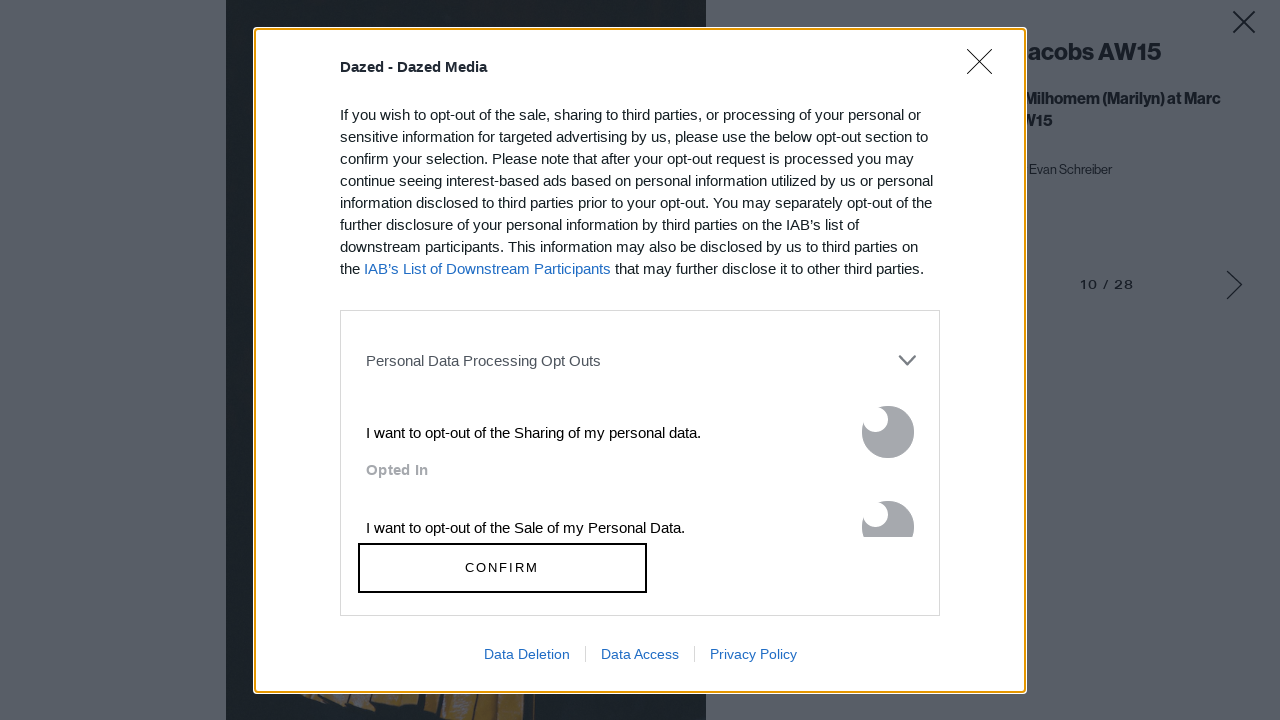

--- FILE ---
content_type: text/html; charset=utf-8
request_url: https://www.dazeddigital.com/fashion/gallery/19345/9/marc-jacobs-aw15
body_size: 40507
content:
<!DOCTYPE html>
<html lang="en" id="html" class="html" data-isproduction="true" data-sitebaseurl="https://www.dazeddigital.com/"><head><meta charset="utf-8" /><title>Marc Jacobs AW15 | Dazed</title><meta name="author" content="Dazed" /><meta name="apple-itunes-app" content="app-id=6463440577"><meta name="keywords" content="art,fashion,film,music,ideas,ideas sharing network,dazed &amp; confused, dazed, dazed &amp; confused magazine, dazed and confused, dazed and confused magazine,dazed+confused,dazeddigital" /><meta name="description" content="Youth and pop culture provocateurs since 1991. Fearless fashion, music, art, film, politics and ideas from today&#39;s bleeding edge. Declare Independence." /><meta name="viewport" content="width=device-width, initial-scale=1, minimum-scale=1, maximum-scale=1, viewport-fit=cover"><link rel="alternate" type="application/atom+xml" title="Dazed" href="https://www.dazeddigital.com/rss" /><link rel="dns-prefetch" href="https://images-prod.dazeddigital.com/"><link rel="preconnect" href="https://images-prod.dazeddigital.com/" crossorigin><meta property="fb:app_id" content="249814310818"/><meta property="fb:pages" content="23596074088" /><meta name="ahrefs-site-verification" content="debf75f21fc4e16fb832e869976daffd1a5752328ffd454d8f64fb19173c449e"><meta property="og:site_name" content="Dazed"/><meta property="og:title" content="Marc Jacobs AW15"/><meta property="og:type" content="article"/><meta property="og:url" content="https://www.dazeddigital.com/fashion/gallery/19345/9/marc-jacobs-aw15"/><meta property="og:image" content="https://images-prod.dazeddigital.com/1200/0-316-1599-1066/azure/dazed-prod/1110/0/1110110.jpg"/><meta property="twitter:card" content="gallery" /><meta property="twitter:site" content="@DazedMagazine" /><meta property="twitter:url" content="https://www.dazeddigital.com/fashion/article/26488/1/see-a-new-era-of-marc-jacobs-unfold-live-here" /><meta property="twitter:description" content="This season fashion’s showman heads to the movies, tune into his SS16 show at 11pm GMT" /><meta property="twitter:title" content="Watch Marc Jacobs’ Hollywood-themed show live from New York" /><meta property="twitter:image0" content="https://images-prod.dazeddigital.com/500/0-316-1599-1066/azure/dazed-prod/1110/0/1110110.jpg" /><meta property="twitter:image1" content="https://images-prod.dazeddigital.com/500/azure/dazed-prod/1110/0/1110109.jpg" /><meta property="twitter:image2" content="https://images-prod.dazeddigital.com/500/0-3-1599-1066/azure/dazed-prod/1110/0/1110108.jpg" /><meta property="twitter:image3" content="https://images-prod.dazeddigital.com/500/0-0-1999-1333/azure/dazed-prod/1110/0/1110113.jpg" /><link rel="prev" href="/fashion/gallery/19345/8/marc-jacobs-aw15"/><link rel="next" href="/fashion/gallery/19345/10/marc-jacobs-aw15"/><link href="/assets/css/templates/article/gallery.css?v=20260125-140" rel="stylesheet" /><meta name="theme-color" content="#222222"><link href="/favicon.ico" rel="shortcut icon" type="image/x-icon" /><script type="text/javascript" async="true"">
(function () {
var host = 'dazeddigital.com';
var element = document.createElement('script');
var firstScript = document.getElementsByTagName('script')[0];
var url = 'https://cmp.inmobi.com'
.concat('/choice/', 'dYw4UCDWeYJQg', '/', host, '/choice.js?tag_version=V3');
var uspTries = 0;
var uspTriesLimit = 3;
element.async = true;
element.type = 'text/javascript';
element.src = url;
firstScript.parentNode.insertBefore(element, firstScript);
function makeStub() {
var TCF_LOCATOR_NAME = '__tcfapiLocator';
var queue = [];
var win = window;
var cmpFrame;
function addFrame() {
var doc = win.document;
var otherCMP = !!(win.frames[TCF_LOCATOR_NAME]);
if (!otherCMP) {
if (doc.body) {
var iframe = doc.createElement('iframe');
iframe.style.cssText = 'display:none';
iframe.name = TCF_LOCATOR_NAME;
doc.body.appendChild(iframe);
} else {
setTimeout(addFrame, 5);
}
}
return !otherCMP;
}
function tcfAPIHandler() {
var gdprApplies;
var args = arguments;
if (!args.length) {
return queue;
} else if (args[0] === 'setGdprApplies') {
if (
args.length > 3 &&
args[2] === 2 &&
typeof args[3] === 'boolean'
) {
gdprApplies = args[3];
if (typeof args[2] === 'function') {
args[2]('set', true);
}
}
} else if (args[0] === 'ping') {
var retr = {
gdprApplies: gdprApplies,
cmpLoaded: false,
cmpStatus: 'stub'
};
if (typeof args[2] === 'function') {
args[2](retr);
}
} else {
if (args[0] === 'init' && typeof args[3] === 'object') {
args[3] = Object.assign(args[3], { tag_version: 'V3' });
}
queue.push(args);
}
}
function postMessageEventHandler(event) {
var msgIsString = typeof event.data === 'string';
var json = {};
try {
if (msgIsString) {
json = JSON.parse(event.data);
} else {
json = event.data;
}
} catch (ignore) { }
var payload = json.__tcfapiCall;
if (payload) {
window.__tcfapi(
payload.command,
payload.version,
function (retValue, success) {
var returnMsg = {
__tcfapiReturn: {
returnValue: retValue,
success: success,
callId: payload.callId
}
};
if (msgIsString) {
returnMsg = JSON.stringify(returnMsg);
}
if (event && event.source && event.source.postMessage) {
event.source.postMessage(returnMsg, '*');
}
},
payload.parameter
);
}
}
while (win) {
try {
if (win.frames[TCF_LOCATOR_NAME]) {
cmpFrame = win;
break;
}
} catch (ignore) { }
if (win === window.top) {
break;
}
win = win.parent;
}
if (!cmpFrame) {
addFrame();
win.__tcfapi = tcfAPIHandler;
win.addEventListener('message', postMessageEventHandler, false);
}
};
makeStub();
function makeGppStub() {
const CMP_ID = 10;
const SUPPORTED_APIS = [
'2:tcfeuv2',
'6:uspv1',
'7:usnatv1',
'8:usca',
'9:usvav1',
'10:uscov1',
'11:usutv1',
'12:usctv1'
];
window.__gpp_addFrame = function (n) {
if (!window.frames[n]) {
if (document.body) {
var i = document.createElement("iframe");
i.style.cssText = "display:none";
i.name = n;
document.body.appendChild(i);
} else {
window.setTimeout(window.__gpp_addFrame, 10, n);
}
}
};
window.__gpp_stub = function () {
var b = arguments;
__gpp.queue = __gpp.queue || [];
__gpp.events = __gpp.events || [];
if (!b.length || (b.length == 1 && b[0] == "queue")) {
return __gpp.queue;
}
if (b.length == 1 && b[0] == "events") {
return __gpp.events;
}
var cmd = b[0];
var clb = b.length > 1 ? b[1] : null;
var par = b.length > 2 ? b[2] : null;
if (cmd === "ping") {
clb(
{
gppVersion: "1.1", // must be “Version.Subversion”, current: “1.1”
cmpStatus: "stub", // possible values: stub, loading, loaded, error
cmpDisplayStatus: "hidden", // possible values: hidden, visible, disabled
signalStatus: "not ready", // possible values: not ready, ready
supportedAPIs: SUPPORTED_APIS, // list of supported APIs
cmpId: CMP_ID, // IAB assigned CMP ID, may be 0 during stub/loading
sectionList: [],
applicableSections: [-1],
gppString: "",
parsedSections: {},
},
true
);
} else if (cmd === "addEventListener") {
if (!("lastId" in __gpp)) {
__gpp.lastId = 0;
}
__gpp.lastId++;
var lnr = __gpp.lastId;
__gpp.events.push({
id: lnr,
callback: clb,
parameter: par,
});
clb(
{
eventName: "listenerRegistered",
listenerId: lnr, // Registered ID of the listener
data: true, // positive signal
pingData: {
gppVersion: "1.1", // must be “Version.Subversion”, current: “1.1”
cmpStatus: "stub", // possible values: stub, loading, loaded, error
cmpDisplayStatus: "hidden", // possible values: hidden, visible, disabled
signalStatus: "not ready", // possible values: not ready, ready
supportedAPIs: SUPPORTED_APIS, // list of supported APIs
cmpId: CMP_ID, // list of supported APIs
sectionList: [],
applicableSections: [-1],
gppString: "",
parsedSections: {},
},
},
true
);
} else if (cmd === "removeEventListener") {
var success = false;
for (var i = 0; i < __gpp.events.length; i++) {
if (__gpp.events[i].id == par) {
__gpp.events.splice(i, 1);
success = true;
break;
}
}
clb(
{
eventName: "listenerRemoved",
listenerId: par, // Registered ID of the listener
data: success, // status info
pingData: {
gppVersion: "1.1", // must be “Version.Subversion”, current: “1.1”
cmpStatus: "stub", // possible values: stub, loading, loaded, error
cmpDisplayStatus: "hidden", // possible values: hidden, visible, disabled
signalStatus: "not ready", // possible values: not ready, ready
supportedAPIs: SUPPORTED_APIS, // list of supported APIs
cmpId: CMP_ID, // CMP ID
sectionList: [],
applicableSections: [-1],
gppString: "",
parsedSections: {},
},
},
true
);
} else if (cmd === "hasSection") {
clb(false, true);
} else if (cmd === "getSection" || cmd === "getField") {
clb(null, true);
}
//queue all other commands
else {
__gpp.queue.push([].slice.apply(b));
}
};
window.__gpp_msghandler = function (event) {
var msgIsString = typeof event.data === "string";
try {
var json = msgIsString ? JSON.parse(event.data) : event.data;
} catch (e) {
var json = null;
}
if (typeof json === "object" && json !== null && "__gppCall" in json) {
var i = json.__gppCall;
window.__gpp(
i.command,
function (retValue, success) {
var returnMsg = {
__gppReturn: {
returnValue: retValue,
success: success,
callId: i.callId,
},
};
event.source.postMessage(msgIsString ? JSON.stringify(returnMsg) : returnMsg, "*");
},
"parameter" in i ? i.parameter : null,
"version" in i ? i.version : "1.1"
);
}
};
if (!("__gpp" in window) || typeof window.__gpp !== "function") {
window.__gpp = window.__gpp_stub;
window.addEventListener("message", window.__gpp_msghandler, false);
window.__gpp_addFrame("__gppLocator");
}
};
makeGppStub();
var uspStubFunction = function () {
var arg = arguments;
if (typeof window.__uspapi !== uspStubFunction) {
setTimeout(function () {
if (typeof window.__uspapi !== 'undefined') {
window.__uspapi.apply(window.__uspapi, arg);
}
}, 500);
}
};
var checkIfUspIsReady = function () {
uspTries++;
if (window.__uspapi === uspStubFunction && uspTries < uspTriesLimit) {
console.warn('USP is not accessible');
} else {
clearInterval(uspInterval);
}
};
if (typeof window.__uspapi === 'undefined') {
window.__uspapi = uspStubFunction;
var uspInterval = setInterval(checkIfUspIsReady, 6000);
}
})();
</script><script type="text/javascript">
//var PWT = {}; //Initialize Namespace
var googletag = googletag || {};
googletag.cmd = googletag.cmd || [];
//PWT.jsLoaded = function () { // Wrapper tag on load callback is used to load GPT
// (function () {
var gads = document.createElement('script');
var useSSL = 'https:' == document.location.protocol;
gads.src = (useSSL ? 'https:' : 'http:') + '//securepubads.g.doubleclick.net/tag/js/gpt.js';
var node = document.getElementsByTagName('script')[0];
node.parentNode.insertBefore(gads, node);
// })();
//};
//PWT.HookForPrebidRequestBids = function (adUnits) {
// adUnits.forEach(function (au) {
// au.bids.forEach(function (bid) {
// // Check for nano interactive bidder
// if (bid.bidder == 'nanointeractive') {
// // Set the description from the page if one exists
// bid.params.nq = document.querySelector('title').text || '';
// }
// })
// })
//};
</script><script type="application/ld+json">
{
"@context":"http://schema.org",
"@type":"Organization",
"name":"Dazed Digital",
"url":"http://www.dazeddigital.com/",
"logo":	{
"@context": "http://schema.org",
"@type": "ImageObject",
"url": "http://www.dazeddigital.com/content/images/logo-199x60.png",
"width": "199",
"height": "60"
},
"sameAs":["https://www.facebook.com/DazedandConfusedMagazine","https://twitter.com/Dazed","https://www.youtube.com/user/dazeddigital"]
}
</script><script async='async' src='//cdn.adsafeprotected.com/iasPET.1.js'></script><script>
(function (w, d, s, l, i) {
w[l] = w[l] || []; w[l].push({
'gtm.start':
new Date().getTime(), event: 'gtm.js'
}); var f = d.getElementsByTagName(s)[0],
j = d.createElement(s), dl = l != 'dataLayer' ? '&l=' + l : ''; j.async = true; j.src =
'https://www.googletagmanager.com/gtm.js?id=' + i + dl; f.parentNode.insertBefore(j, f);
})(window, document, 'script', 'dataLayer', 'GTM-N85PP8L');</script><script type='text/javascript'>
(function (e, t, n) {
if (e.snaptr) return; var a = e.snaptr = function () { a.handleRequest ? a.handleRequest.apply(a, arguments) : a.queue.push(arguments) };
a.queue = []; var s = 'script'; r = t.createElement(s); r.async = !0;
r.src = n; var u = t.getElementsByTagName(s)[0];
u.parentNode.insertBefore(r, u);
})(window, document,
'https://sc-static.net/scevent.min.js');
snaptr('init', 'f0ee3287-5953-4228-bf65-b40b0c3caff6', {
'user_email': '__INSERT_USER_EMAIL__'
});
snaptr('track', 'PAGE_VIEW');
</script><script>
window.beOpAsyncInit = function () {
BeOpSDK.init({
account: "60083a8a8879142d0e805b8f",
refreshExistingSlots: false
});
BeOpSDK.watch();
};
</script><script async src="https://widget.beop.io/sdk.js"></script><script type="text/javascript" src="https://s.ntv.io/serve/load.js" async></script>
                              <script>!function(e){var n="https://s.go-mpulse.net/boomerang/";if("False"=="True")e.BOOMR_config=e.BOOMR_config||{},e.BOOMR_config.PageParams=e.BOOMR_config.PageParams||{},e.BOOMR_config.PageParams.pci=!0,n="https://s2.go-mpulse.net/boomerang/";if(window.BOOMR_API_key="DH36Y-AJK4L-FZNHV-8FX7F-EHRMD",function(){function e(){if(!o){var e=document.createElement("script");e.id="boomr-scr-as",e.src=window.BOOMR.url,e.async=!0,i.parentNode.appendChild(e),o=!0}}function t(e){o=!0;var n,t,a,r,d=document,O=window;if(window.BOOMR.snippetMethod=e?"if":"i",t=function(e,n){var t=d.createElement("script");t.id=n||"boomr-if-as",t.src=window.BOOMR.url,BOOMR_lstart=(new Date).getTime(),e=e||d.body,e.appendChild(t)},!window.addEventListener&&window.attachEvent&&navigator.userAgent.match(/MSIE [67]\./))return window.BOOMR.snippetMethod="s",void t(i.parentNode,"boomr-async");a=document.createElement("IFRAME"),a.src="about:blank",a.title="",a.role="presentation",a.loading="eager",r=(a.frameElement||a).style,r.width=0,r.height=0,r.border=0,r.display="none",i.parentNode.appendChild(a);try{O=a.contentWindow,d=O.document.open()}catch(_){n=document.domain,a.src="javascript:var d=document.open();d.domain='"+n+"';void(0);",O=a.contentWindow,d=O.document.open()}if(n)d._boomrl=function(){this.domain=n,t()},d.write("<bo"+"dy onload='document._boomrl();'>");else if(O._boomrl=function(){t()},O.addEventListener)O.addEventListener("load",O._boomrl,!1);else if(O.attachEvent)O.attachEvent("onload",O._boomrl);d.close()}function a(e){window.BOOMR_onload=e&&e.timeStamp||(new Date).getTime()}if(!window.BOOMR||!window.BOOMR.version&&!window.BOOMR.snippetExecuted){window.BOOMR=window.BOOMR||{},window.BOOMR.snippetStart=(new Date).getTime(),window.BOOMR.snippetExecuted=!0,window.BOOMR.snippetVersion=12,window.BOOMR.url=n+"DH36Y-AJK4L-FZNHV-8FX7F-EHRMD";var i=document.currentScript||document.getElementsByTagName("script")[0],o=!1,r=document.createElement("link");if(r.relList&&"function"==typeof r.relList.supports&&r.relList.supports("preload")&&"as"in r)window.BOOMR.snippetMethod="p",r.href=window.BOOMR.url,r.rel="preload",r.as="script",r.addEventListener("load",e),r.addEventListener("error",function(){t(!0)}),setTimeout(function(){if(!o)t(!0)},3e3),BOOMR_lstart=(new Date).getTime(),i.parentNode.appendChild(r);else t(!1);if(window.addEventListener)window.addEventListener("load",a,!1);else if(window.attachEvent)window.attachEvent("onload",a)}}(),"".length>0)if(e&&"performance"in e&&e.performance&&"function"==typeof e.performance.setResourceTimingBufferSize)e.performance.setResourceTimingBufferSize();!function(){if(BOOMR=e.BOOMR||{},BOOMR.plugins=BOOMR.plugins||{},!BOOMR.plugins.AK){var n=""=="true"?1:0,t="",a="cj2wmvaxfuxfc2lwu5vq-f-6876417c8-clientnsv4-s.akamaihd.net",i="false"=="true"?2:1,o={"ak.v":"39","ak.cp":"1555031","ak.ai":parseInt("992968",10),"ak.ol":"0","ak.cr":12,"ak.ipv":4,"ak.proto":"h2","ak.rid":"201530de","ak.r":47343,"ak.a2":n,"ak.m":"dscb","ak.n":"essl","ak.bpcip":"18.117.102.0","ak.cport":37890,"ak.gh":"23.215.31.60","ak.quicv":"","ak.tlsv":"tls1.3","ak.0rtt":"","ak.0rtt.ed":"","ak.csrc":"-","ak.acc":"","ak.t":"1769383787","ak.ak":"hOBiQwZUYzCg5VSAfCLimQ==Ruzwqcrp6k76RvxiV6WyMMnFvKxRrGPSrm4JkDUtJjCEvOgiOX+chaVCVPeqUeIyNaW785dRKXlGpuX8sX9SMcXu6bE9pm8uVSCHPtNMxxEY52/W/[base64]/5W4yKQDnJ6iRY8sJEBL3ktPIkb5AlSOGSWLgK75xz5LnoZIYGupg206LpyATiRYHJVqdzMITEalvBIXe4LA=","ak.pv":"11","ak.dpoabenc":"","ak.tf":i};if(""!==t)o["ak.ruds"]=t;var r={i:!1,av:function(n){var t="http.initiator";if(n&&(!n[t]||"spa_hard"===n[t]))o["ak.feo"]=void 0!==e.aFeoApplied?1:0,BOOMR.addVar(o)},rv:function(){var e=["ak.bpcip","ak.cport","ak.cr","ak.csrc","ak.gh","ak.ipv","ak.m","ak.n","ak.ol","ak.proto","ak.quicv","ak.tlsv","ak.0rtt","ak.0rtt.ed","ak.r","ak.acc","ak.t","ak.tf"];BOOMR.removeVar(e)}};BOOMR.plugins.AK={akVars:o,akDNSPreFetchDomain:a,init:function(){if(!r.i){var e=BOOMR.subscribe;e("before_beacon",r.av,null,null),e("onbeacon",r.rv,null,null),r.i=!0}return this},is_complete:function(){return!0}}}}()}(window);</script></head><body id="body" class="body"><noscript><iframe src="https://www.googletagmanager.com/ns.html?id=GTM-N85PP8L" height="0" width="0" style="display:none;visibility:hidden"></iframe></noscript><script>
window.dataLayer = window.dataLayer || [];
window.dataLayer.push({
event: 'gtmpageType',
'pageType': 'Gallery'
});
</script><svg xmlns="http://www.w3.org/2000/svg" class="hidden"><symbol id="icon-menu" viewBox="0 2 44 48"><g id="Symbols" stroke="none" stroke-width="1" fill-rule="evenodd"><g id="Icon/Menu"><path d="M12.642,47 L12.642,39.392 L10.854,47 L9.17399998,47 L7.38599998,39.392 L7.38599998,47 L5.95799998,47 L5.95799998,38.324 L8.58599998,38.324 L10.086,45.272 L11.562,38.324 L14.19,38.324 L14.19,47 L12.642,47 Z M16.706,47 L16.706,38.324 L21.242,38.324 L21.242,39.524 L18.302,39.524 L18.302,41.888 L21.026,41.888 L21.026,43.064 L18.302,43.064 L18.302,45.8 L21.338,45.8 L21.338,47 L16.706,47 Z M26.818,47 L24.754,39.728 L24.754,47 L23.338,47 L23.338,38.324 L25.75,38.324 L27.814,45.596 L27.814,38.324 L29.23,38.324 L29.23,47 L26.818,47 Z M37.326,44.168 C37.326,44.6640025 37.2760005,45.0979981 37.176,45.47 C37.0759995,45.8420019 36.9140011,46.1539987 36.69,46.406 C36.4659989,46.6580013 36.1720018,46.8479994 35.808,46.976 C35.4439982,47.1040006 34.9980027,47.168 34.47,47.168 C33.9179973,47.168 33.4620018,47.0980007 33.102,46.958 C32.7419982,46.8179993 32.4560011,46.6140013 32.244,46.346 C32.031999,46.0779987 31.8820005,45.7500019 31.794,45.362 C31.7059996,44.9739981 31.662,44.5360024 31.662,44.048 L31.662,38.324 L33.246,38.324 L33.246,43.892 C33.246,44.1240012 33.2539999,44.3639988 33.27,44.612 C33.2860001,44.8600012 33.3319996,45.085999 33.408,45.29 C33.4840004,45.494001 33.6059992,45.6619993 33.774,45.794 C33.9420009,45.9260007 34.1819985,45.992 34.494,45.992 C34.7980015,45.992 35.0359992,45.9300006 35.208,45.806 C35.3800009,45.6819994 35.5079996,45.522001 35.592,45.326 C35.6760004,45.129999 35.7259999,44.9100012 35.742,44.666 C35.7580001,44.4219988 35.766,44.1840012 35.766,43.952 L35.766,38.324 L37.326,38.324 L37.326,44.168 Z"></path><path d="M10.4444444,13 C10.4444443,13 32.4444446,13 32.4444444,13 C33.9444446,14.5 32.4444444,16 32.4444444,16 L10.4444444,16 C10.4444444,16 9.44444444,14.5 10.4444444,13 Z" fill-rule="nonzero"></path><path d="M10.4444231,19 L32.4433659,19 C33.943294,20.5 32.4433659,22 32.4433659,22 L10.4444231,22 C10.4444231,22 9.44447117,20.5 10.4444231,19 Z" fill-rule="nonzero"></path><path d="M10.4444231,25 L32.4433659,25 C33.943294,26.5 32.4433659,28 32.4433659,28 L10.4444231,28 C10.4444231,28 9.44447117,26.5 10.4444231,25 Z" fill-rule="nonzero"></path></g></g></symbol><symbol id="icon-menu-back" viewBox="0 0 44 48"><g id="Symbols" stroke="none" stroke-width="1" fill-rule="evenodd"><g id="Icon/Action/Arrow-Up-WH-Copy"><g transform="translate(21.500000, 21.000000) rotate(-90.000000) translate(-21.500000, -21.000000) translate(15.000000, 10.000000)" fill-rule="nonzero"><polygon points="9.6758057 11.1333333 1.4262266 2.8837542 0.7191198 2.1766474 2.1333333 0.7624339 2.8404401 1.4695407 11.797126 10.4262266 12.5042328 11.1333333 12.1506794 11.4868867 11.797126 11.8404401 2.8404401 20.797126 2.1333333 21.5042328 0.7191198 20.0900192 1.4262266 19.3829124"></polygon></g><path d="M13.44,44.6 C13.44,45.1200026 13.3660007,45.5359984 13.218,45.848 C13.0699992,46.1600016 12.8620013,46.4019991 12.594,46.574 C12.3259986,46.7460009 12.0080018,46.8599997 11.64,46.916 C11.2719981,46.9720003 10.8680022,47 10.428,47 L8.09999998,47 L8.09999998,38.324 L10.86,38.324 C11.2440019,38.324 11.5859985,38.3579997 11.886,38.426 C12.1860015,38.4940003 12.4419989,38.6119992 12.654,38.78 C12.866001,38.9480008 13.0259994,39.1699986 13.134,39.446 C13.2420005,39.7220014 13.296,40.0679979 13.296,40.484 C13.296,41.0280027 13.1860011,41.4619984 12.966,41.786 C12.7459989,42.1100016 12.3760026,42.3279994 11.856,42.44 C12.1600015,42.4960003 12.413999,42.5819994 12.618,42.698 C12.822001,42.8140006 12.9839994,42.9619991 13.104,43.142 C13.2240006,43.3220009 13.3099997,43.5339988 13.362,43.778 C13.4140002,44.0220012 13.44,44.2959985 13.44,44.6 Z M11.736,40.7 C11.736,40.4439987 11.7020003,40.2380008 11.634,40.082 C11.5659996,39.9259992 11.4720006,39.8040004 11.352,39.716 C11.2319994,39.6279996 11.0920008,39.5700001 10.932,39.542 C10.7719992,39.5139999 10.6000009,39.5 10.416,39.5 L9.69599998,39.5 L9.69599998,41.924 L10.356,41.924 C10.5800011,41.924 10.7799991,41.9060002 10.956,41.87 C11.1320009,41.8339998 11.2759994,41.7700005 11.388,41.678 C11.5000005,41.5859995 11.5859997,41.4620008 11.646,41.306 C11.7060003,41.1499992 11.736,40.9480012 11.736,40.7 Z M11.844,44.444 C11.844,43.9239974 11.7240012,43.564001 11.484,43.364 C11.2439988,43.163999 10.8720025,43.064 10.368,43.064 L9.69599998,43.064 L9.69599998,45.824 L10.368,45.824 C10.5600009,45.824 10.7439991,45.8100001 10.92,45.782 C11.0960009,45.7539999 11.2539993,45.6920005 11.394,45.596 C11.5340007,45.4999995 11.6439996,45.3600009 11.724,45.176 C11.8040004,44.9919991 11.844,44.7480015 11.844,44.444 Z M19.796,47 L19.28,45.008 L16.664,45.008 L16.148,47 L14.564,47 L16.988,38.324 L19.064,38.324 L21.44,47 L19.796,47 Z M17.972,39.608 L16.988,43.832 L18.956,43.832 L17.972,39.608 Z M28.312,44.408 C28.312,45.3760048 28.0920022,46.0779978 27.652,46.514 C27.2119978,46.9500022 26.5320046,47.168 25.612,47.168 C24.9399966,47.168 24.4140019,47.0620011 24.034,46.85 C23.6539981,46.6379989 23.3700009,46.3380019 23.182,45.95 C22.9939991,45.5619981 22.8780002,45.0880028 22.834,44.528 C22.7899998,43.9679972 22.768,43.3400035 22.768,42.644 C22.768,41.9959968 22.7899998,41.3980027 22.834,40.85 C22.8780002,40.3019973 22.995999,39.828002 23.188,39.428 C23.380001,39.027998 23.6699981,38.7160011 24.058,38.492 C24.4460019,38.2679989 24.9839966,38.156 25.672,38.156 C26.5840046,38.156 27.239998,38.3639979 27.64,38.78 C28.040002,39.1960021 28.24,39.8519955 28.24,40.748 L28.24,40.94 L26.668,40.94 L26.668,40.784 C26.668,40.6239992 26.6580001,40.4580009 26.638,40.286 C26.6179999,40.1139991 26.5720004,39.9580007 26.5,39.818 C26.4279996,39.6779993 26.3240007,39.5620005 26.188,39.47 C26.0519993,39.3779995 25.8680012,39.332 25.636,39.332 C25.3479986,39.332 25.1200008,39.4059993 24.952,39.554 C24.7839992,39.7020007 24.6580004,39.9119986 24.574,40.184 C24.4899996,40.4560014 24.4380001,40.789998 24.418,41.186 C24.3979999,41.582002 24.388,42.0239976 24.388,42.512 C24.388,43.1360031 24.3999999,43.6679978 24.424,44.108 C24.4480001,44.5480022 24.4999996,44.9079986 24.58,45.188 C24.6600004,45.4680014 24.7799992,45.6719994 24.94,45.8 C25.1000008,45.9280006 25.3159986,45.992 25.588,45.992 C25.8520013,45.992 26.0579993,45.9420005 26.206,45.842 C26.3540007,45.7419995 26.4659996,45.6140008 26.542,45.458 C26.6180004,45.3019992 26.6659999,45.126001 26.686,44.93 C26.7060001,44.733999 26.716,44.540001 26.716,44.348 L26.716,44.144 L28.312,44.144 L28.312,44.408 Z M34.152,47 L31.944,42.284 L34.056,38.324 L35.868,38.324 L33.54,42.188 L35.988,47 L34.152,47 Z M30.288,47 L30.288,38.324 L31.896,38.324 L31.896,47 L30.288,47 Z"></path></g></g></symbol><symbol id="icon-close" viewBox="0 0 44 44"><g id="Covers-Gallery" stroke="none" stroke-width="1" fill-rule="evenodd"><g><g transform="translate(22.000000, 22.000000) rotate(-315.000000) translate(-22.000000, -22.000000) translate(7.000000, 7.000000)"><rect x="14" y="0" width="2" height="30"></rect><rect transform="translate(15.000000, 15.000000) rotate(-270.000000) translate(-15.000000, -15.000000) " x="14" y="0" width="2" height="30"></rect></g></g></g></symbol><symbol id="icon-arrow-right" viewBox="0 0 17 30"><path d="M14.5646391,14.5494555 L1.05649314,1.94185259 L0.581307213,1.49834573 L1.46832094,0.54797388 L1.94350686,0.991480742 L15.4844242,13.6296703 L15.5,13.6140945 L15.9516973,14.0657918 L16.4186928,14.5016543 L16.403663,14.5177576 L16.4192388,14.5333333 L15.9675415,14.9850306 L15.5316791,15.4520261 L15.5155758,15.4369964 L1.95961941,28.9929527 L1.5,29.4525721 L0.580761184,28.5333333 L1.04038059,28.0737139 L14.5646391,14.5494555 Z"></path></symbol><symbol id="icon-arrow-left" viewBox="0 0 17 30"><path d="M1.51557577,13.6296703 L15.0564931,0.991480742 L15.5316791,0.54797388 L16.4186928,1.49834573 L15.9435069,1.94185259 L2.43536094,14.5494555 L15.9596194,28.0737139 L16.4192388,28.5333333 L15.5,29.4525721 L15.0403806,28.9929527 L1.48442423,15.4369964 L1.46832094,15.4520261 L1.03245847,14.9850306 L0.580761184,14.5333333 L0.596336953,14.5177576 L0.581307213,14.5016543 L1.04830271,14.0657918 L1.5,13.6140945 L1.51557577,13.6296703 Z"></path></symbol><symbol id="icon-enlarge" viewBox="0 0 44 44"><g stroke="none" stroke-width="1" fill-rule="evenodd"><g fill-rule="nonzero"><polygon id="Shape" transform="translate(22.000000, 22.000000) rotate(90.000000) translate(-22.000000, -22.000000) " points="21.3478997 21.3478997 21.3478997 16.6521003 21.3478997 16 22.6521003 16 22.6521003 16.6521003 22.6521003 21.3478997 27.3478997 21.3478997 28 21.3478997 28 22.6521003 27.3478997 22.6521003 22.6521003 22.6521003 22.6521003 27.3478997 22.6521003 28 21.3478997 28 21.3478997 27.3478997 21.3478997 22.6521003 16.6521003 22.6521003 16 22.6521003 16 21.3478997 16.6521003 21.3478997"></polygon><path d="M34,19 L32,19 L32,14 L25,14 L25,12 L34,12 L34,19 Z M25,32 L25,30 L32,30 L32,25 L34,25 L34,32 L25,32 Z M10,25 L12,25 L12,30 L19,30 L19,32 L10,32 L10,25 Z M19,12 L19,14 L12,14 L12,19 L10,19 L10,12 L19,12 Z"></path></g></g></symbol><symbol id="icon-close-black" fill="#000000"><g id="close" transform="translate(22.798990, 22.798990) rotate(-315.000000) translate(-22.798990, -22.798990) translate(7.798990, 7.798990)"><g transform="translate(15.000000, 15.000000) rotate(-270.000000) translate(-15.000000, -15.000000) translate(-0.000000, -0.000000)" id="Shape"><path d="M14,14 L14,1 L14,2.89990254e-13 L16,2.89546165e-13 L16,1 L16,14 L29,14 L30,14 L30,16 L29,16 L16,16 L16,29 L16,30 L14,30 L14,29 L14,16 L1,16 L3.38819045e-14,16 L3.27716815e-14,14 L1,14 L14,14 Z" transform="translate(15.000000, 15.000000) rotate(-270.000000) translate(-15.000000, -15.000000) "></path></g></g></symbol><symbol id="arrow-left" viewBox="0 0 29 28"><title>â¬…ï¸ Left Arrow</title><path fill="currentColor" d="M0.434439 14.9517L15.3201 27.8466C15.4343 27.9449 15.5801 28 15.7338 28H19.2207C19.5123 28 19.6463 27.6382 19.4256 27.4494L5.62746 15.4944L28.6848 15.4944C28.8582 15.4944 29 15.3528 29 15.1798L29 12.8202C29 12.6472 28.8582 12.5056 28.6848 12.5056L5.6314 12.5056L19.4296 0.55056C19.6502 0.357864 19.5162 -1.90735e-06 19.2247 -1.90735e-06H15.6195C15.5446 -1.90735e-06 15.4698 0.0275269 15.4146 0.0786495L0.434439 13.0483C0.298038 13.1667 0.188673 13.3129 0.113728 13.4771C0.0387821 13.6413 0 13.8196 0 14C0 14.1804 0.0387821 14.3587 0.113728 14.5229C0.188673 14.6871 0.298038 14.8333 0.434439 14.9517Z" /></symbol><symbol id="icon-asterisk" viewBox="0 0 14 14"><title>*ï¸âƒ£ Asterisk</title><polygon fill="currentColor" points="10.1549296 13.9014085 12.4225352 12.3239437 9.26760563 7.83802817 14 6.35915493 13.1619718 3.74647887 8.33098592 5.42253521 8.33098592 7.01660952e-14 5.61971831 7.01660952e-14 5.61971831 5.42253521 0.838028169 3.74647887 0 6.35915493 4.68309859 7.83802817 1.57746479 12.2746479 3.84507042 13.8521127 7 9.16901408"></polygon></symbol><symbol id="icon-star" viewBox="0 0 25 23"><title>â­ Star</title><path fill="currentColor" d="M12.5 0L15.3064 8.63729H24.3882L17.0409 13.9754L19.8473 22.6127L12.5 17.2746L5.15268 22.6127L7.95911 13.9754L0.611794 8.63729H9.69357L12.5 0Z"/></symbol><symbol id="icon-options" viewBox="0 0 35 36" fill="none"><title>Option Sliders</title><path d="M34 31.2222H11.3333M0 4.77777H7.55556H0ZM34 4.77777H15.1111H34ZM0 18H22.6667H0ZM34 18H30.2222H34ZM0 31.2222H3.77778H0Z" stroke="currentColor" stroke-width="2" stroke-linecap="round"/><path d="M11.3334 8.55556C13.4199 8.55556 15.1112 6.86419 15.1112 4.77778C15.1112 2.69137 13.4199 1 11.3334 1C9.24703 1 7.55566 2.69137 7.55566 4.77778C7.55566 6.86419 9.24703 8.55556 11.3334 8.55556Z" stroke="currentColor" stroke-width="2" stroke-linecap="round"/><path d="M26.4448 21.7778C28.5312 21.7778 30.2225 20.0864 30.2225 18C30.2225 15.9136 28.5312 14.2222 26.4448 14.2222C24.3584 14.2222 22.667 15.9136 22.667 18C22.667 20.0864 24.3584 21.7778 26.4448 21.7778Z" stroke="currentColor" stroke-width="2" stroke-linecap="round"/><path d="M7.55512 35C9.64153 35 11.3329 33.3086 11.3329 31.2222C11.3329 29.1358 9.64153 27.4445 7.55512 27.4445C5.46871 27.4445 3.77734 29.1358 3.77734 31.2222C3.77734 33.3086 5.46871 35 7.55512 35Z" stroke="currentColor" stroke-width="2" stroke-linecap="round"/></symbol><symbol id="icon-mail" viewBox="0 0 39.4 31.5"><title>âœ‰ï¸ Mail</title><path fill="currentColor" d="M0,0v31.5h39.4V0H0z M2.6,7.2L14,15.8L2.6,24.3V7.2z M36.8,28.9H2.6v-1.3l13.6-10.2l1.9,1.4 c0.5,0.3,1,0.5,1.6,0.5s1.1-0.2,1.6-0.5l1.9-1.4l13.6,10.2V28.9z M36.8,24.3l-11.4-8.5l11.4-8.5V24.3z M36.8,3.9L19.7,16.7L2.6,3.9 V2.6h34.1V3.9z"/></symbol><symbol id="icon-exit" viewBox="0 0 30 27"><title>Exit</title><path fill="currentColor" d="M29.1305 13.2894L21.8302 7.22113L21.8019 11.7378L8.59344 11.655L8.57457 14.6661L21.783 14.7489L21.7547 19.2656L29.1305 13.2894Z" /><path fill="currentColor" d="M12.8668 26.2952C14.5571 26.3105 16.2336 25.9841 17.7993 25.3347C19.365 24.6853 20.7887 23.726 21.9879 22.5122L19.9796 20.4405C18.0778 22.3537 15.5582 23.3995 12.8851 23.3828C10.212 23.366 7.7057 22.2887 5.82803 20.3517C3.95037 18.4148 2.92435 15.8483 2.94142 13.1252C2.95849 10.4021 4.01661 7.84861 5.91842 5.93536C7.82022 4.02212 10.3399 2.97631 13.0129 2.99306C15.686 3.00982 18.1923 4.08714 20.07 6.02409L22.1041 3.97769C19.691 1.48693 16.469 0.102221 13.0312 0.080668C9.59336 0.0591146 6.35424 1.40332 3.91008 3.86363C1.4645 6.32247 0.104473 9.60508 0.0825162 13.1072C0.0605595 16.6094 1.37932 19.9088 3.79388 22.3981C4.97782 23.6269 6.38938 24.604 7.9468 25.2729C9.50421 25.9419 11.1765 26.2893 12.8668 26.2952Z" /></symbol><symbol id="underline-01" viewBox="0 0 201 21"><path stroke="currentColor" fill="none" d="M7.113 8.811c49.295.919 111.634.538 161.585 3.49.82.048-2.79 1.838-3.382 2.293"></path></symbol><symbol id="underline-02" viewBox="0 0 371 34.1"><path stroke="currentColor" fill="none" stroke-width="3" stroke-linecap="round" d="M3.8,8.9c23.7,0,70.3-7.8,107.6-6c47.8,2.3,182.7,13.4,182.3,21.6c0,4.8-65.8,6.3-65.8,6.3l140.5,0.4"/></symbol><symbol id="underline-04" viewBox="0 0 371 34.1"><path stroke="currentColor" fill="none" d="M3.8,8.9c23.7,0,70.3-7.8,107.6-6c47.8,2.3,182.7,13.4,182.3,21.6c0,4.8-65.8,6.3-65.8,6.3l140.5,0.4" stroke-width="3" stroke-linecap="round" /></symbol><symbol id="underline-05" viewBox="0 0 395 28"><path stroke="currentColor" fill="none" d="M57.1503 2C141.498 2 225.845 2 310.193 2C338.129 2 366.064 2 394 2C394.068 2 355.143 2.10926 349.303 2.19048C266.972 3.33536 185.234 10.5343 103.289 18.381C69.65 21.6021 35.8154 26 2 26" stroke-width="3" stroke-linecap="round" /></symbol><symbol id="underline-06" viewBox="0 0 238 10"><path stroke="currentColor" fill="none" d="M2 7.01997C54.3579 4.36121 102.988 2.11984 156.191 2.11984C181.417 2.11984 206.836 1.85021 232.057 2.11984C243.328 2.24033 227.141 4.17154 224.33 4.29767C210.372 4.92401 193.822 6.79704 182.182 8" stroke-width="3" stroke-linecap="round" /></symbol><symbol id="underline-07" viewBox="0 0 618 30"><path stroke="currentColor" fill="none" d="M87.6648 1C220.211 1 352.757 1 485.303 1C529.202 1 573.101 1 617 1C617.107 1 555.94 1.12747 546.762 1.22222C417.385 2.55792 288.939 10.9567 160.169 20.1111C107.307 23.8691 54.1385 29 1 29" stroke-width="2" stroke-linecap="round" /></symbol></svg><svg xmlns="http://www.w3.org/2000/svg" class="hidden"><symbol id="icon-twitter" viewBox="0 0 45 45"><path d="M31.364 16.836c0.93-0.56 1.644-1.448 1.98-2.505-0.87 0.519-1.834 0.896-2.86 1.099-0.822-0.88-1.992-1.43-3.287-1.43-2.487 0-4.504 2.027-4.504 4.527 0 0.355 0.040 0.7 0.117 1.032-3.743-0.189-7.061-1.991-9.282-4.73-0.388 0.669-0.61 1.446-0.61 2.276 0 1.571 0.795 2.956 2.004 3.768-0.738-0.024-1.433-0.227-2.040-0.566-0 0.019-0 0.038-0 0.057 0 2.194 1.552 4.023 3.613 4.439-0.378 0.103-0.776 0.159-1.187 0.159-0.29 0-0.572-0.028-0.847-0.081 0.573 1.799 2.236 3.108 4.207 3.144-1.541 1.214-3.483 1.938-5.593 1.938-0.363 0-0.722-0.021-1.074-0.063 1.993 1.285 4.36 2.034 6.904 2.034 8.284 0 12.813-6.899 12.813-12.881 0-0.196-0.004-0.392-0.013-0.586 0.88-0.638 1.643-1.436 2.247-2.344-0.808 0.36-1.676 0.603-2.587 0.713z"></path></symbol><symbol id="icon-facebook" viewBox="0 0 45 45"><path d="M20.247 18.192h-2.247v3.761h2.247v11.047h4.321v-11.094h3.015l0.321-3.714h-3.336v-2.115c0-0.876 0.172-1.222 0.997-1.222h2.338v-3.855h-2.992c-3.215 0-4.665 1.451-4.665 4.231v2.962z"></path></symbol><symbol id="icon-pinterest" viewBox="0 0 45 45"><path d="M22.9663852,11 C17.0055164,11 14,15.297707 14,18.8816051 C14,21.0516178 14.8169754,22.9821529 16.5692295,23.7015669 C16.8565574,23.8196943 17.1139262,23.7056306 17.1972541,23.3857197 C17.2552213,23.1643185 17.3923361,22.6057707 17.4535082,22.3731592 C17.5375328,22.0567516 17.5049262,21.9457707 17.2730574,21.67 C16.7677951,21.0706752 16.4449344,20.2947898 16.4449344,19.1957707 C16.4449344,16.0073121 18.8171311,13.1529172 22.6220656,13.1529172 C25.9912705,13.1529172 27.8423197,15.2231592 27.8423197,17.9880127 C27.8423197,21.6258599 26.2413934,24.6961911 23.8647377,24.6961911 C22.5522541,24.6961911 21.5697377,23.6045987 21.8846557,22.2658217 C22.2617213,20.6675287 22.9921639,18.9425605 22.9921639,17.7888917 C22.9921639,16.7561529 22.440918,15.8947898 21.3001066,15.8947898 C19.9583607,15.8947898 18.8805328,17.2905987 18.8805328,19.1604586 C18.8805328,20.3514013 19.2807295,21.1568535 19.2807295,21.1568535 C19.2807295,21.1568535 17.9076311,27.0073121 17.6669836,28.0319236 C17.1876393,30.0724586 17.5949426,32.5738726 17.6293607,32.8265223 C17.6495656,32.9761783 17.8408852,33.0117707 17.9275574,32.8986879 C18.0512951,32.7362803 19.6492951,30.7523567 20.1925984,28.7699745 C20.3462951,28.2086242 21.0750656,25.3019618 21.0750656,25.3019618 C21.5109344,26.1381019 22.784959,26.8746115 24.1398033,26.8746115 C28.1729836,26.8746115 30.9092869,23.1770701 30.9092869,18.2277707 C30.9092869,14.4853885 27.7571803,11 22.9663852,11 L22.9663852,11 Z" id="Shape"></path></symbol><symbol id="icon-email" viewBox="0 0 45 45"><path d="M9,32 L36.4036888,32 L36.4702815,12 L9,12 L9,32 Z M33.3588715,14.2936832 L22.7316113,22.2926084 L12.1118096,14.2936832 L33.3588715,14.2936832 L33.3588715,14.2936832 Z M11.330744,16.5938542 L17.0246849,20.882452 L11.330744,26.485789 L11.330744,16.5938542 L11.330744,16.5938542 Z M11.354451,29.7063168 L18.8918105,22.2888075 L22.7311452,25.1806177 L26.5519005,22.3048633 L34.0729448,29.7062513 L11.354451,29.7062513 L11.354451,29.7063168 Z M34.1395375,26.5281894 L28.4194923,20.8990976 L34.1395375,16.5938542 L34.1395375,26.5281894 L34.1395375,26.5281894 Z" id="email-copy"></path></symbol><symbol id="icon-whatsapp" viewBox="0 0 45 45"><path d="M31.2307287,11.7783711 C28.7845427,9.34316113 25.5313823,8.00136875 22.0653552,8 C14.9238215,8 9.1114966,13.7791972 9.10863862,20.8827792 C9.10768596,23.1534589 9.70433391,25.3700204 10.8381062,27.3237476 L9,34 L15.8685435,32.2084517 C17.7609513,33.2348007 19.8916655,33.7757362 22.0602038,33.7766136 L22.0654964,33.7766136 C22.0659198,33.7766136 22.0651082,33.7766136 22.0655317,33.7766136 C29.2063244,33.7766136 35.0191786,27.9966443 35.0220719,20.8930623 C35.0234126,17.4505605 33.6769853,14.2135811 31.2307287,11.7783711 L31.2307287,11.7783711 Z M22.0654964,31.6006582 L22.0610859,31.6006582 C20.1287369,31.5998861 18.2334005,31.0837284 16.5800047,30.1080581 L16.1867322,29.8759327 L12.1108963,30.9390975 L13.198835,26.9875625 L12.9427456,26.5824838 C11.864757,24.8774824 11.2953834,22.9069091 11.2962302,20.8836215 C11.2985942,14.979377 16.1296078,10.1759554 22.0697657,10.1759554 C24.9461663,10.1770434 27.6500295,11.2923609 29.6832547,13.3164206 C31.7164799,15.3404803 32.8355741,18.0309439 32.8344803,20.8922551 C32.832081,26.7968856 28.0011026,31.6006582 22.0654964,31.6006582 L22.0654964,31.6006582 Z M27.9725228,23.5806831 C27.6487593,23.4195571 26.05711,22.6407406 25.7603385,22.5333467 C25.4636023,22.4259176 25.2477717,22.3722207 25.0319411,22.6944726 C24.8161458,23.0167246 24.1957166,23.7418442 24.0068427,23.9566672 C23.8180395,24.1715252 23.6291656,24.1984088 23.3054374,24.0372477 C22.9817091,23.8761217 21.9385455,23.5361813 20.7019917,22.4394647 C19.7396279,21.5858935 19.0898426,20.531608 18.9010041,20.2093561 C18.7121655,19.887069 18.8809276,19.7128171 19.0429858,19.5523579 C19.1886018,19.4081482 19.3667141,19.1763739 19.5285958,18.9883994 C19.6904423,18.8003898 19.7443912,18.6661123 19.8522888,18.4512894 C19.9602218,18.2364313 19.9062729,18.0484218 19.8253321,17.8872958 C19.7443912,17.7261698 19.0969699,16.1416531 18.8271552,15.4971491 C18.5643972,14.869386 18.2974758,14.9543184 18.0987578,14.9444915 C17.9101309,14.935156 17.6940886,14.9331906 17.4782933,14.9331906 C17.2624627,14.9331906 16.9117424,15.0137361 16.6149709,15.335988 C16.3182347,15.6582751 15.4819396,16.4370917 15.4819396,18.0215733 C15.4819396,19.6060549 16.641963,21.1368044 16.8038447,21.3516976 C16.9656912,21.5665556 19.0866671,24.8181349 22.3342526,26.2125714 C23.1066488,26.5442291 23.7097184,26.7422411 24.1798389,26.8906974 C24.9554107,27.1356328 25.6611559,27.1010982 26.2189918,27.0182365 C26.8409734,26.9258285 28.1343693,26.2394199 28.4041487,25.4874518 C28.6739282,24.7354837 28.6739282,24.0909447 28.5929873,23.9566672 C28.5120817,23.8224248 28.2962511,23.7418442 27.9725228,23.5806831 L27.9725228,23.5806831 Z" id="WhatsApp"></path></symbol><symbol id="icon-instagram" viewBox="-10 -10 44 44"><path d="M11.9962381,0.00757142857 C8.7382381,0.00757142857 8.32971429,0.0213809524 7.05019048,0.0797619048 C5.77333333,0.138 4.90128571,0.340809524 4.1382381,0.637380952 C3.34938095,0.943904762 2.68038095,1.35409524 2.01342857,2.021 C1.34652381,2.68795238 0.936333333,3.35695238 0.629809524,4.14580952 C0.333238095,4.90885714 0.130428571,5.78090476 0.0721904762,7.0577619 C0.0138095238,8.33728571 0,8.74580952 0,12.0038095 C0,15.2617619 0.0138095238,15.6702857 0.0721904762,16.9498095 C0.130428571,18.2266667 0.333238095,19.0987143 0.629809524,19.8617619 C0.936333333,20.650619 1.34652381,21.319619 2.01342857,21.9865714 C2.68038095,22.6534762 3.34938095,23.0636667 4.1382381,23.3702381 C4.90128571,23.6667619 5.77333333,23.8695714 7.05019048,23.9278095 C8.32971429,23.9861905 8.7382381,24 11.9962381,24 C15.2541905,24 15.6627143,23.9861905 16.9422381,23.9278095 C18.2190952,23.8695714 19.0911429,23.6667619 19.8541905,23.3702381 C20.6430476,23.0636667 21.3120476,22.6534762 21.979,21.9865714 C22.6459048,21.319619 23.0560952,20.650619 23.3626667,19.8617619 C23.6591905,19.0987143 23.862,18.2266667 23.9202381,16.9498095 C23.978619,15.6702857 23.9924286,15.2617619 23.9924286,12.0038095 C23.9924286,8.74580952 23.978619,8.33728571 23.9202381,7.0577619 C23.862,5.78090476 23.6591905,4.90885714 23.3626667,4.14580952 C23.0560952,3.35695238 22.6459048,2.68795238 21.979,2.021 C21.3120476,1.35409524 20.6430476,0.943904762 19.8541905,0.637380952 C19.0911429,0.340809524 18.2190952,0.138 16.9422381,0.0797619048 C15.6627143,0.0213809524 15.2541905,0.00757142857 11.9962381,0.00757142857 Z M11.9962381,2.16904762 C15.1993333,2.16904762 15.5787619,2.18128571 16.8437143,2.239 C18.0133333,2.29233333 18.6485238,2.4877619 19.0712381,2.65204762 C19.6311905,2.86966667 20.0308095,3.12961905 20.4505714,3.54942857 C20.870381,3.96919048 21.1303333,4.36880952 21.3479524,4.9287619 C21.5122381,5.35147619 21.7076667,5.98666667 21.761,7.15628571 C21.8187143,8.4212381 21.8309524,8.80066667 21.8309524,12.0038095 C21.8309524,15.2069048 21.8187143,15.5863333 21.761,16.8512857 C21.7076667,18.0209048 21.5122381,18.6560952 21.3479524,19.0788095 C21.1303333,19.6387619 20.870381,20.038381 20.4505714,20.4581429 C20.0308095,20.8779524 19.6311905,21.1379048 19.0712381,21.3555238 C18.6485238,21.5198095 18.0133333,21.7152381 16.8437143,21.7685714 C15.5789524,21.8262857 15.1995714,21.8385238 11.9962381,21.8385238 C8.79285714,21.8385238 8.41352381,21.8262857 7.14871429,21.7685714 C5.97909524,21.7152381 5.34390476,21.5198095 4.92119048,21.3555238 C4.3612381,21.1379048 3.96161905,20.8779524 3.54185714,20.4581429 C3.12209524,20.038381 2.86209524,19.6387619 2.64447619,19.0788095 C2.48019048,18.6560952 2.2847619,18.0209048 2.23142857,16.8512857 C2.17371429,15.5863333 2.16147619,15.2069048 2.16147619,12.0038095 C2.16147619,8.80066667 2.17371429,8.4212381 2.23142857,7.15628571 C2.2847619,5.98666667 2.48019048,5.35147619 2.64447619,4.9287619 C2.86209524,4.36880952 3.12204762,3.96919048 3.54185714,3.54942857 C3.96161905,3.12961905 4.3612381,2.86966667 4.92119048,2.65204762 C5.34390476,2.4877619 5.97909524,2.29233333 7.14871429,2.239 C8.41366667,2.18128571 8.79309524,2.16904762 11.9962381,2.16904762 Z"></path><path d="M11.9962381,16.0025238 C9.7877619,16.0025238 7.99747619,14.2122381 7.99747619,12.0038095 C7.99747619,9.79533333 9.7877619,8.00504762 11.9962381,8.00504762 C14.2046667,8.00504762 15.9949524,9.79533333 15.9949524,12.0038095 C15.9949524,14.2122381 14.2046667,16.0025238 11.9962381,16.0025238 Z M11.9962381,5.84357143 C8.594,5.84357143 5.836,8.60157143 5.836,12.0038095 C5.836,15.406 8.594,18.164 11.9962381,18.164 C15.3984286,18.164 18.1564286,15.406 18.1564286,12.0038095 C18.1564286,8.60157143 15.3984286,5.84357143 11.9962381,5.84357143 Z"></path><path d="M19.839381,5.60019048 C19.839381,6.3952381 19.1948571,7.03971429 18.3998095,7.03971429 C17.6048095,7.03971429 16.9602857,6.3952381 16.9602857,5.60019048 C16.9602857,4.80514286 17.6048095,4.16061905 18.3998095,4.16061905 C19.1948571,4.16061905 19.839381,4.80514286 19.839381,5.60019048"></path></symbol><symbol id="icon-tumblr" viewBox="0 0 45 45"><path d="M19.4818944,11 C19.3409209,12.1336969 19.0838294,13.0666701 18.7102443,13.8004146 C18.3370886,14.5345862 17.8419098,15.1627091 17.2243858,15.6861716 C16.6070227,16.2094738 15.8659187,16.611669 15,16.891956 L15,20.0263229 L17.4219419,20.0263229 L17.4219419,27.7362736 C17.4219419,28.7408003 17.5275378,29.5073313 17.7395349,30.0360802 C17.9510489,30.5652028 18.3315592,31.0647963 18.8798849,31.5345401 C19.4278348,32.0043374 20.0902922,32.3658431 20.8673643,32.6197515 C21.6436849,32.8730191 22.5368749,33 23.5472029,33 C24.4373867,33 25.2655121,32.911092 26.0312569,32.7336498 C26.796626,32.5555669 27.6522374,32.2461244 28.5972323,31.8037204 L28.5972323,28.3439984 C27.4889852,29.0682914 26.3751013,29.4304913 25.2559564,29.4304913 C24.625924,29.4304913 24.0660563,29.2847677 23.5773195,28.992466 C23.2079754,28.7770043 22.955125,28.4874793 22.8192514,28.1253328 C22.6833242,27.7632397 22.6157364,26.9443785 22.6157364,25.6689628 L22.6157364,20.0263229 L27.867885,20.0263229 L27.867885,16.5726349 L22.6157364,16.5726349 L22.6157364,11 L19.4818944,11 L19.4818944,11 Z"></path></symbol><symbol id="icon-search" viewBox="0 0 45 45"><path d="M33.84425,31.27 L28.285375,25.71025 C29.099125,24.428375 29.569,22.91025 29.569,21.283625 C29.569875,16.717 25.852875,13 21.2845,13 C16.716125,13 13,16.717 13,21.2845 C13,25.852875 16.716125,29.569875 21.2845,29.569875 C22.8315,29.569875 24.277875,29.14375 25.518625,28.4035 L31.115125,34 L33.84425,31.27 L33.84425,31.27 Z M16.087,21.2845 C16.087,18.420625 18.418875,16.08875 21.283625,16.08875 C24.14925,16.08875 26.481125,18.41975 26.481125,21.2845 C26.481125,24.150125 24.14925,26.481125 21.283625,26.481125 C18.418875,26.481125 16.087,24.150125 16.087,21.2845 L16.087,21.2845 Z" id="Shape"></path></symbol><symbol id="icon-minus" viewBox="0 0 45 45"><path d="M30,20 L14,20 L14,24 L30,24 L30,20 Z" transform="translate(22.000000, 22.000000) scale(-1, -1) translate(-22.000000, -22.000000) "></path></symbol><symbol id="icon-plus" viewBox="0 0 45 45"><path d="M30,20 L24,20 L24,14 L19.9697136,14 L19.9697136,20 L14,20 L14,24 L19.9697137,24 L19.9697136,30 L24.0302864,30 L24,24 L30,24 L30,20 Z" transform="translate(22.000000, 22.000000) scale(-1, -1) translate(-22.000000, -22.000000) "></path></symbol><symbol id="icon-reddit" viewBox="0 0 45 45"><path d="M32.4751936,16.1838697 C31.578655,16.1838697 30.7606847,16.5218206 30.1385967,17.0750269 C27.7471097,15.5348748 24.6560428,14.6340312 21.3464917,14.5027254 L23.1632469,8.75863625 L28.1044336,9.92209145 C28.1141201,11.5149811 29.4121098,12.8086658 31.007152,12.8086658 C32.6086519,12.8086658 33.9120231,11.5052946 33.9120231,9.90379474 C33.9120231,8.30337118 32.6086519,7 31.007152,7 C29.8146374,7 28.7878693,7.72325799 28.3422907,8.75325487 L22.8984828,7.4724855 C22.5938965,7.40037496 22.2871576,7.5747318 22.1935215,7.87286047 L20.1001632,14.4898101 C16.6227129,14.555463 13.3594417,15.4659931 10.8614033,17.0750269 C10.2393153,16.5218206 9.421345,16.1838697 8.52480644,16.1838697 C6.58105059,16.1838697 5,17.7649203 5,19.7086762 C5,20.9926744 5.69096969,22.1184599 6.72096657,22.7340902 C6.668229,23.0645072 6.64132208,23.398153 6.64132208,23.7350276 C6.64132208,26.2556678 8.02188255,28.7423152 10.7957504,30.3552061 C20.6060133,36.059473 29.3507621,30.9116411 30.2031733,30.3552061 C32.8831025,28.6062563 34.3586779,26.2556678 34.3586779,23.7350276 C34.3586779,23.398153 34.331771,23.0645072 34.2790334,22.7340902 C35.3090303,22.1184599 36,20.9926744 36,19.7086762 C36,17.7649203 34.4189494,16.1838697 32.4751936,16.1838697 Z" id="face"></path><path d="M15.8262681,19.9002534 C14.6434399,19.9002534 13.6812485,20.8624449 13.6812485,22.0463493 C13.6812485,23.2291775 14.6434399,24.191369 15.8262681,24.191369 C17.0101726,24.191369 17.972364,23.2291775 17.972364,22.0463493 C17.972364,20.8624449 17.0101726,19.9002534 15.8262681,19.9002534" id="eye1" fill="#FFFFFF"></path><path d="M25.1715793,19.8991772 C23.9876749,19.8991772 23.0244072,20.8624449 23.0244072,22.0463493 C23.0244072,23.2291775 23.9876749,24.1924452 25.1715793,24.1924452 C26.3554838,24.1924452 27.3187515,23.2291775 27.3187515,22.0463493 C27.3187515,20.8624449 26.3554838,19.8991772 25.1715793,19.8991772" id="eye2" fill="#FFFFFF"></path><path d="M20.4994619,29.6932958 C22.8102281,29.6932958 24.4580078,29.1863695 25.5041489,28.1413047 C25.7366247,27.9088289 25.7366247,27.5321321 25.5041489,27.29858 C25.2716731,27.0661042 24.8938999,27.0661042 24.6614242,27.29858 C23.8509877,28.1079401 22.4776586,28.5018574 20.4994619,28.5018574 C18.5212651,28.5018574 17.1490123,28.1079401 16.3396521,27.29858 C16.1071763,27.0661042 15.7294032,27.0661042 15.4969274,27.29858 C15.2633753,27.5310558 15.2633753,27.9088289 15.4969274,28.1413047 C16.5409159,29.1863695 18.1886956,29.6932958 20.4994619,29.6932958" id="smile" fill="#FFFFFF"></path></symbol><symbol id="icon-reddit-mobile" viewBox="0 0 45 45"><path d="M32.4751936,16.1838697 C31.578655,16.1838697 30.7606847,16.5218206 30.1385967,17.0750269 C27.7471097,15.5348748 24.6560428,14.6340312 21.3464917,14.5027254 L23.1632469,8.75863625 L28.1044336,9.92209145 C28.1141201,11.5149811 29.4121098,12.8086658 31.007152,12.8086658 C32.6086519,12.8086658 33.9120231,11.5052946 33.9120231,9.90379474 C33.9120231,8.30337118 32.6086519,7 31.007152,7 C29.8146374,7 28.7878693,7.72325799 28.3422907,8.75325487 L22.8984828,7.4724855 C22.5938965,7.40037496 22.2871576,7.5747318 22.1935215,7.87286047 L20.1001632,14.4898101 C16.6227129,14.555463 13.3594417,15.4659931 10.8614033,17.0750269 C10.2393153,16.5218206 9.421345,16.1838697 8.52480644,16.1838697 C6.58105059,16.1838697 5,17.7649203 5,19.7086762 C5,20.9926744 5.69096969,22.1184599 6.72096657,22.7340902 C6.668229,23.0645072 6.64132208,23.398153 6.64132208,23.7350276 C6.64132208,26.2556678 8.02188255,28.7423152 10.7957504,30.3552061 C20.6060133,36.059473 29.3507621,30.9116411 30.2031733,30.3552061 C32.8831025,28.6062563 34.3586779,26.2556678 34.3586779,23.7350276 C34.3586779,23.398153 34.331771,23.0645072 34.2790334,22.7340902 C35.3090303,22.1184599 36,20.9926744 36,19.7086762 C36,17.7649203 34.4189494,16.1838697 32.4751936,16.1838697 Z" id="face"></path><path d="M15.8262681,19.9002534 C14.6434399,19.9002534 13.6812485,20.8624449 13.6812485,22.0463493 C13.6812485,23.2291775 14.6434399,24.191369 15.8262681,24.191369 C17.0101726,24.191369 17.972364,23.2291775 17.972364,22.0463493 C17.972364,20.8624449 17.0101726,19.9002534 15.8262681,19.9002534" id="eye1" fill="#ff5700"></path><path d="M25.1715793,19.8991772 C23.9876749,19.8991772 23.0244072,20.8624449 23.0244072,22.0463493 C23.0244072,23.2291775 23.9876749,24.1924452 25.1715793,24.1924452 C26.3554838,24.1924452 27.3187515,23.2291775 27.3187515,22.0463493 C27.3187515,20.8624449 26.3554838,19.8991772 25.1715793,19.8991772" id="eye2" fill="#ff5700"></path><path d="M20.4994619,29.6932958 C22.8102281,29.6932958 24.4580078,29.1863695 25.5041489,28.1413047 C25.7366247,27.9088289 25.7366247,27.5321321 25.5041489,27.29858 C25.2716731,27.0661042 24.8938999,27.0661042 24.6614242,27.29858 C23.8509877,28.1079401 22.4776586,28.5018574 20.4994619,28.5018574 C18.5212651,28.5018574 17.1490123,28.1079401 16.3396521,27.29858 C16.1071763,27.0661042 15.7294032,27.0661042 15.4969274,27.29858 C15.2633753,27.5310558 15.2633753,27.9088289 15.4969274,28.1413047 C16.5409159,29.1863695 18.1886956,29.6932958 20.4994619,29.6932958" id="smile" fill="#ff5700"></path></symbol><symbol id="icon-close" viewBox="0 0 45 45"><path d="M22.799 24.213l-9.9 9.9-1.414-1.414 9.9-9.9-9.9-9.9 1.414-1.414 9.9 9.9 9.9-9.9 1.414 1.414-9.9 9.9 9.9 9.9-1.414 1.414-9.9-9.9z"></path></symbol><symbol id="icon-youtube" viewBox="0 0 45 45"><path d="M29.615,12.184 C26.011,11.938 17.984,11.939 14.385,12.184 C10.488,12.45 10.029,14.804 10,21 C10.029,27.185 10.484,29.549 14.385,29.816 C17.985,30.061 26.011,30.062 29.615,29.816 C33.512,29.55 33.971,27.196 34,21 C33.971,14.815 33.516,12.451 29.615,12.184 L29.615,12.184 Z M19,25 L19,17 L27,20.993 L19,25 L19,25 Z" id="Shape"></path></symbol></svg><svg xmlns="http://www.w3.org/2000/svg" class="hidden"><symbol id="anotherman-logo" class="logo anotherman-logo"><path d="M48.8600778,51.7757149 L40.7341845,33.4808055 L34.1180271,33.4808055 L34.1180271,60.8044113 L39.755886,60.8044113 L39.755886,43.3237192 L47.2060385,60.8044113 L50.5145531,60.8044113 L57.9651415,42.9691973 L57.9651415,60.8044113 L63.6021285,60.8044113 L63.6021285,33.4808055 L56.9864071,33.4808055 L48.8600778,51.7757149 Z M85.3775521,60.6764504 L85.4050177,60.8044113 L79.9302085,60.8044113 L79.9302085,58.4989232 C77.991922,60.8166816 75.2902663,61.3092436 73.3454404,61.3092436 C70.171638,61.3092436 66.4650901,59.7991291 66.4650901,55.543113 C66.4650901,51.9602066 69.1929036,50.0618271 74.8059127,49.7397336 L79.7043802,49.4583948 L79.7043802,48.6928202 C79.7043802,46.615646 78.4287558,45.5178988 76.0157068,45.5178988 C73.9130627,45.5178988 72.5903544,46.5052139 72.4783122,48.1595036 L72.4717728,48.2581036 L67.0593061,48.2581036 L67.0671535,48.1454804 C67.1687326,46.5994318 68.1313364,41.5563682 76.2415351,41.5563682 C81.799177,41.5563682 85.1164109,43.8333719 85.1164109,47.6472216 L85.1164109,58.3911205 C85.1164109,59.4042907 85.2450197,60.0752093 85.3775521,60.6764504 L85.3775521,60.6764504 Z M75.3111925,53.1245635 C72.6474654,53.3563832 72.1020771,54.1583302 72.1020771,55.2902587 C72.1020771,56.9901234 73.8825454,57.3477129 75.3761508,57.3477129 C77.1731856,57.3477129 79.7043802,56.4072876 79.7043802,54.3169667 L79.7043802,52.7389278 L75.3111925,53.1245635 Z M100.088214,41.5563682 C97.6607778,41.5563682 95.8502282,42.4463979 94.4058865,44.351789 L94.4058865,42.0616387 L88.9942918,42.0616387 L88.9942918,60.8044113 L94.6317147,60.8044113 L94.6317147,50.1709444 C94.6317147,47.6467833 96.0076104,45.9508626 98.0570672,45.9508626 C99.0410331,45.9508626 101.330269,46.2882939 101.330269,49.4132579 L101.330269,60.8044113 L106.969,60.8044113 L106.969,48.1152431 C106.969,44.0077844 104.396389,41.5563682 100.088214,41.5563682 L100.088214,41.5563682 Z M16.4846773,0.000174814815 L10.3860066,0.000174814815 L8.6956521e-05,27.3246571 L6.33243315,27.3246571 L8.17567994,21.6641381 L18.3575695,21.6641381 L20.2753657,27.3246571 L26.7197541,27.3246571 L16.510835,0.0702904012 L16.4846773,0.000174814815 Z M16.7802594,17.0531619 L9.82666755,17.0531619 L13.2847171,6.86273783 L16.7802594,17.0531619 Z M46.5913322,14.635927 L46.5913322,27.3246571 L40.9543452,27.3246571 L40.9543452,15.9335036 C40.9543452,12.8081013 38.6646735,12.4702319 37.6798356,12.4702319 C35.6312508,12.4702319 34.2544832,14.1665908 34.2544832,16.6903137 L34.2544832,27.3246571 L28.6170602,27.3246571 L28.6170602,8.58100792 L34.0290909,8.58100792 L34.0290909,10.8720347 C35.4725606,8.96532898 37.2839822,8.07661392 39.710546,8.07661392 C44.0191572,8.07661392 46.5913322,10.5280301 46.5913322,14.635927 L46.5913322,14.635927 Z M139.137318,8.07661392 C136.624434,8.07661392 134.673069,9.42283318 133.605834,11.8799463 L133.605834,8.58100792 L128.194239,8.58100792 L128.194239,27.3246571 L133.831662,27.3246571 L133.831662,18.1325037 C133.831662,15.1736259 135.691912,13.3361593 138.686098,13.3361593 L140.000087,13.3361593 L140.000087,8.07661392 L139.137318,8.07661392 Z M78.8093505,8.58100792 L81.6679525,8.58100792 L81.6679525,12.7585822 L78.8093505,12.7585822 L78.8093505,22.0269863 C78.8093505,22.7526826 79.0735434,23.1462063 80.4664416,23.1462063 C80.9398962,23.1462063 81.2359143,23.1045752 81.5341122,23.0405947 L81.6679525,23.0125485 L81.6679525,27.3106339 L81.5716049,27.3237806 C80.7192995,27.4307069 79.8373486,27.5411389 78.9623731,27.5411389 C75.3874858,27.5411389 73.1719276,26.7146515 73.1719276,22.6032488 L73.1719276,12.7585822 L70.6895607,12.7585822 L70.6895607,8.58100792 L73.1719276,8.58100792 L73.1719276,3.24477358 L78.8093505,3.24477358 L78.8093505,8.58100792 Z M115.662951,8.07661392 C109.680683,8.07661392 105.661114,12.0600557 105.661114,17.9883285 C105.661114,23.8749702 109.680683,27.8286128 115.662951,27.8286128 C120.415372,27.8286128 123.880397,25.7006048 125.172152,21.9884227 L125.216184,21.8591471 L119.735271,21.447218 L119.702138,21.5103221 C118.992828,22.8714409 117.616933,23.651915 115.926708,23.651915 C113.060259,23.651915 111.777659,21.4621176 111.536572,19.5370065 L125.666533,19.5370065 L125.666533,17.9883285 C125.666533,12.0600557 121.646964,8.07661392 115.662951,8.07661392 L115.662951,8.07661392 Z M115.926708,12.25375 C118.278723,12.25375 119.77102,14.1665908 120.015595,16.0075632 L111.540496,16.0075632 C111.927194,13.6543088 113.558563,12.25375 115.926708,12.25375 L115.926708,12.25375 Z M103.219728,14.635927 L103.219728,27.3246571 L97.5827407,27.3246571 L97.5827407,15.9335036 C97.5827407,12.8081013 95.2926329,12.4702319 94.308231,12.4702319 C92.2592102,12.4702319 90.8828786,14.1665908 90.8828786,16.6903137 L90.8828786,27.3246571 L85.2450197,27.3246571 L85.2450197,0.000174814815 L90.8828786,0.000174814815 L90.8828786,10.858888 C92.2286929,8.96138498 93.9686167,8.07661392 96.3389414,8.07661392 C100.647553,8.07661392 103.219728,10.5280301 103.219728,14.635927 L103.219728,14.635927 Z M59.411227,8.07661392 C53.4285223,8.07661392 49.4089538,12.0451561 49.4089538,17.951956 C49.4089538,23.8596324 53.4285223,27.8286128 59.411227,27.8286128 C65.3943678,27.8286128 69.4139362,23.8596324 69.4139362,17.951956 C69.4139362,12.0451561 65.3943678,8.07661392 59.411227,8.07661392 L59.411227,8.07661392 Z M59.411227,23.4349949 C56.8194337,23.4349949 55.2717691,21.3849904 55.2717691,17.951956 C55.2717691,14.5193599 56.8194337,12.4702319 59.411227,12.4702319 C62.0034563,12.4702319 63.551121,14.5193599 63.551121,17.951956 C63.551121,21.3849904 62.0034563,23.4349949 59.411227,23.4349949 L59.411227,23.4349949 Z" id="Fill-1"></path></symbol><symbol id="another-logo" class="logo another-logo"><path d="M16.4774497,17.3322617 L12.6964463,8.45228859 L8.91544295,17.3322617 L16.4774497,17.3322617 Z M16.5120738,26.0735134 L19.1830805,23.7145738 L17.3792517,19.4135336 L8.08288926,19.4135336 L6.27928523,23.6107013 L9.08901342,26.0735134 L1.14546644,26.0735134 L3.98981879,23.506604 L13.9451644,1.09847651 L23.8658859,23.5412282 L26.7448624,26.0735134 L16.5120738,26.0735134 Z"></path><path d="M40.757755,23.8881443 L40.757755,15.6673792 C40.757755,12.9615235 39.6129094,12.0248725 37.3931409,12.0248725 C36.2831443,12.0248725 35.0342013,12.3025403 33.6813859,12.7535537 L33.6813859,23.8881443 L36.179047,26.0735134 L27.2296007,26.0735134 L29.7270369,23.8881443 L29.7270369,13.1697181 L27.333698,11.9207752 L33.6813859,9.0071745 L33.6813859,12.0943456 C35.8321309,10.3599899 38.0175,9.21536913 40.4803121,9.21536913 C43.0818456,9.21536913 44.712104,10.6374329 44.712104,14.2102416 L44.712104,23.8881443 L47.2095403,26.0735134 L38.2603188,26.0735134 L40.757755,23.8881443"></path><path d="M65.9052383,15.2509899 L65.9052383,12.5453591 C65.9052383,8.2094698 64.3440034,2.76335906 59.1411611,2.76335906 C53.9378691,2.76335906 52.3770839,8.2094698 52.3770839,12.5453591 L52.3770839,15.2509899 C52.3770839,19.6215034 53.9378691,25.0327651 59.1411611,25.0327651 C64.3440034,25.0327651 65.9052383,19.6215034 65.9052383,15.2509899 Z M47.0696946,13.8979497 C47.0696946,7.75845638 51.3014866,1.30644631 59.1411611,1.30644631 C66.9806107,1.30644631 71.2124027,7.75845638 71.2124027,13.8979497 C71.2124027,20.0378926 66.9459866,26.4896779 59.1411611,26.4896779 C51.3363356,26.4896779 47.0696946,20.0378926 47.0696946,13.8979497 Z"></path><path d="M75.9291577,21.9109698 L75.9291577,11.2966409 L72.3907483,11.2966409 L79.8832819,4.63666107 L79.8832819,9.63153356 L85.1558221,9.63153356 L85.1558221,11.2966409 L79.8832819,11.2966409 L79.8832819,22.1884128 C79.8832819,23.784047 80.6463624,24.408406 81.9297047,24.408406 C83.247896,24.408406 84.3234933,23.9576174 85.1209732,23.2289362 C84.3234933,25.3448322 82.2071477,26.4896779 79.8832819,26.4896779 C77.4897181,26.4896779 75.9291577,25.4489295 75.9291577,21.9109698"></path><path d="M98.5097315,23.8881443 L98.5097315,15.4591846 C98.5097315,12.5453591 97.0876678,12.0248725 95.3879362,12.0248725 C94.1738423,12.0248725 93.133094,12.2330671 91.6417819,12.7535537 L91.6417819,23.8881443 L94.1392181,26.0735134 L85.1897718,26.0735134 L87.6872081,23.8881443 L87.6872081,5.53846309 L85.2938691,4.22027181 L91.6417819,1.30644631 L91.6417819,12.0943456 C93.8963993,10.2212685 96.0125201,9.21536913 98.5097315,9.21536913 C101.007393,9.21536913 102.464081,10.4294631 102.464081,13.8979497 L102.464081,23.8881443 L104.961742,26.0735134 L96.0125201,26.0735134 L98.5097315,23.8881443"></path><path d="M108.360305,15.2509899 L115.783141,15.2509899 C115.783141,12.9615235 114.707993,10.6722819 112.210557,10.6722819 C110.268007,10.6722819 108.568275,12.1289698 108.360305,15.2509899 Z M119.52952,20.0378926 C119.52952,23.3678826 116.99746,26.4896779 112.66157,26.4896779 C107.909292,26.4896779 104.718023,22.9861174 104.718023,17.991245 C104.718023,12.8574262 107.909292,9.21536913 112.592097,9.21536913 C116.789265,9.21536913 119.737715,12.1289698 119.737715,16.7076779 L108.360305,16.7076779 C108.637748,20.8355973 111.065711,23.1596879 114.25698,23.1596879 C116.615695,23.1596879 118.488997,21.9109698 119.52952,20.0378926 Z"></path><path d="M134.791356,11.886151 C134.791356,13.3432886 133.785681,14.3143389 132.432641,14.3143389 C130.767758,14.3143389 130.178023,12.8574262 128.721111,12.8574262 C127.576265,12.8574262 126.882658,13.6902047 126.882658,15.0427953 L126.882658,23.8881443 L129.380319,26.0735134 L120.430872,26.0735134 L122.928309,23.8881443 L122.928309,13.1697181 L120.53497,11.9207752 L126.882658,9.0071745 L126.882658,12.6146074 C128.200849,10.4640872 130.073926,9.31946644 131.842906,9.31946644 C133.473389,9.31946644 134.791356,10.3253658 134.791356,11.886151"></path></symbol><symbol id="dazed100-logo" class="logo dazed100-logo" viewBox="0 0 298 125"><g id="D100-logo-desktop-header" stroke="none" stroke-width="1" fill-rule="evenodd"><path d="M297.911392,23.7341772 C297.911392,5.41139241 296.582278,0.949367089 278.924051,0.949367089 C261.265823,0.949367089 259.841772,5.3164557 259.841772,23.7341772 L259.841772,98.5443038 C259.841772,117.246835 261.170886,121.329114 279.398734,121.329114 C296.772152,121.329114 297.911392,116.487342 297.911392,98.5443038 L297.911392,23.7341772 Z M281.677215,17.8481013 L281.677215,104.43038 C281.677215,107.183544 281.107595,108.797468 279.018987,108.797468 C276.835443,108.797468 276.265823,107.183544 276.265823,104.43038 L276.265823,17.8481013 C276.265823,15.0949367 276.835443,13.5759494 279.018987,13.5759494 C281.012658,13.5759494 281.677215,15.0949367 281.677215,17.8481013 Z M254.71519,23.7341772 C254.71519,5.41139241 253.386076,0.949367089 235.727848,0.949367089 C218.06962,0.949367089 216.64557,5.3164557 216.64557,23.7341772 L216.64557,98.5443038 C216.64557,117.246835 217.974684,121.329114 236.202532,121.329114 C253.575949,121.329114 254.71519,116.487342 254.71519,98.5443038 L254.71519,23.7341772 Z M238.481013,17.8481013 L238.481013,104.43038 C238.481013,107.183544 237.911392,108.797468 235.822785,108.797468 C233.639241,108.797468 233.06962,107.183544 233.06962,104.43038 L233.06962,17.8481013 C233.06962,15.0949367 233.639241,13.5759494 235.822785,13.5759494 C237.816456,13.5759494 238.481013,15.0949367 238.481013,17.8481013 Z M198.322785,1.51898734 C197.183544,9.58860759 192.911392,15 186.550633,16.8037975 L186.550633,29.9050633 L195.189873,29.9050633 L195.189873,120.85443 L211.518987,120.85443 L211.518987,1.51898734 L198.322785,1.51898734 Z M168.607595,38.4493671 L168.607595,106.234177 C168.607595,108.892405 168.322785,110.221519 166.424051,110.221519 C164.335443,110.221519 164.240506,108.607595 164.240506,106.234177 L164.240506,38.4493671 L164.240506,36.5506329 C164.240506,35.6962025 165.094937,34.4620253 166.424051,34.4620253 C167.753165,34.4620253 168.607595,35.5063291 168.607595,36.835443 L168.607595,38.4493671 Z M168.607595,1.51898734 L168.607595,27.056962 C166.424051,24.3987342 163.291139,22.9746835 160.253165,22.9746835 C151.424051,22.9746835 150.28481,30.7594937 150.28481,42.3417722 L150.28481,101.962025 C150.28481,113.544304 151.424051,121.329114 160.253165,121.329114 C163.481013,121.329114 166.424051,119.905063 168.607595,117.246835 L168.607595,120.759494 L182.563291,120.759494 L182.563291,1.51898734 L168.607595,1.51898734 Z M126.740506,64.2721519 L126.740506,37.9746835 C126.740506,35.3164557 127.21519,33.9873418 129.113924,33.9873418 C130.253165,33.9873418 131.202532,35.0316456 131.202532,36.0759494 L131.202532,37.9746835 L131.202532,64.2721519 L126.740506,64.2721519 Z M126.740506,75.1898734 L145.158228,75.1898734 L145.158228,36.3607595 C145.158228,26.2025316 140.791139,22.9746835 129.018987,22.9746835 C117.246835,22.9746835 112.879747,26.2025316 112.879747,36.3607595 L112.879747,108.037975 C112.879747,118.196203 117.246835,121.234177 129.018987,121.234177 C140.791139,121.234177 145.158228,118.196203 145.158228,108.037975 L145.158228,84.5886076 L131.202532,84.5886076 L131.202532,106.518987 C131.202532,108.892405 131.202532,110.506329 129.113924,110.506329 C127.21519,110.506329 126.740506,109.177215 126.740506,106.518987 L126.740506,75.1898734 Z M81.9303797,23.5443038 L81.9303797,34.7468354 L94.2721519,34.7468354 L80.8860759,107.943038 L80.8860759,120.85443 L109.082278,120.85443 L109.082278,109.651899 L94.8417722,109.651899 L108.037975,36.4556962 L108.037975,23.5443038 L81.9303797,23.5443038 Z M62.6582278,73.5759494 L62.6582278,106.518987 C62.6582278,108.892405 62.6582278,110.506329 60.5696203,110.506329 C58.6708861,110.506329 58.1962025,109.177215 58.1962025,106.518987 L58.1962025,79.556962 L58.1962025,78.9873418 C58.1962025,77.5632911 58.6708861,76.5189873 60,75.4746835 L62.6582278,73.5759494 Z M76.6139241,36.3607595 C76.6139241,26.2025316 72.2468354,22.9746835 60.4746835,22.9746835 C48.7025316,22.9746835 44.335443,26.2025316 44.335443,36.3607595 L44.335443,56.2025316 L58.2911392,56.2025316 L58.2911392,37.9746835 C58.2911392,35.3164557 58.7658228,33.9873418 60.664557,33.9873418 C61.8037975,33.9873418 62.7531646,35.0316456 62.7531646,35.8860759 L62.7531646,37.9746835 L62.7531646,60.4746835 L51.7405063,66.9303797 C46.0443038,70.3481013 44.4303797,73.9556962 44.4303797,79.556962 L44.4303797,102.056962 C44.4303797,113.639241 45.5696203,121.424051 54.3987342,121.424051 C57.6265823,121.424051 60.5696203,120 62.7531646,117.341772 L62.7531646,120.85443 L76.7088608,120.85443 L76.7088608,36.3607595 L76.6139241,36.3607595 Z M17.278481,14.0506329 L18.4177215,14.0506329 C22.5,14.0506329 22.6898734,15.664557 22.6898734,20.221519 L22.6898734,20.9810127 L22.6898734,101.487342 L22.6898734,102.246835 C22.6898734,106.803797 22.5,108.227848 18.4177215,108.227848 L17.278481,108.227848 L17.278481,14.0506329 Z M0.949367089,1.51898734 L0.949367089,120.85443 L22.5949367,120.85443 C37.8797468,120.85443 39.0189873,115.158228 39.0189873,96.9303797 L39.0189873,25.5379747 C39.0189873,7.31012658 37.8797468,1.61392405 22.5949367,1.61392405 L0.949367089,1.61392405 L0.949367089,1.51898734 Z" id="Dazed100" fill-rule="nonzero"></path></g></symbol><symbol id="dd-logo" class="logo dd-logo" viewBox="0 0 727 175"><path d="M0,0 L111.4,0 C141.2,0 154.5,10.1 154.5,37.6 L154.5,132.3 C154.5,164.3 142.9,174.4 111.4,174.4 L0,174.4 L0,0 L0,0 Z M75.6,134.4 C83.3,134.4 85.5,131 85.5,122 L85.5,52.2 C85.5,43.2 83.1,39.8 75.6,39.8 L68,39.8 L68,134.5 L75.6,134.5 L75.6,134.4 Z" id="D"></path><polyline id="E" points="455 0 455 174.3 564.9 174.3 564.9 134.6 523.1 134.6 523.1 98.5 564.9 98.5 564.9 58.8 523.1 58.8 523.1 39.7 564.9 39.7 564.9 0 455 0"></polyline><polyline id="Z" points="331.1 0 331.1 39.7 373.6 39.7 327 137 327 174.3 449.6 174.3 449.6 134.6 402.8 134.6 449.6 36.5 449.6 0 331.1 0"></polyline><path d="M239,38.9 L246.1,98.1 L231.7,98.1 L239,38.9 L239,38.9 Z M185.7,0 L155,174.3 L225.2,174.3 L229.1,136.5 L248.6,136.5 L252.5,174.3 L322.9,174.3 L292.2,0 L185.7,0 L185.7,0 Z" id="A"></path><path d="M572,174.3 L683.4,174.3 C715,174.3 726.5,164.2 726.5,132.2 L726.5,37.6 C726.5,10.1 713.2,0 683.4,0 L572,0 L572,174.3 L572,174.3 Z M640,134.4 L640,39.7 L647.5,39.7 C655,39.7 657.4,43.1 657.4,52.1 L657.4,121.9 C657.4,130.9 655.3,134.3 647.5,134.3 L640,134.3 L640,134.4 Z" id="D"></path></symbol><symbol id="beauty-logo" viewBox="0 0 835.7 595.3" style="enable-background:new 0 0 835.7 595.3;" xml:space="preserve"><path d="M654.9,350.5c-2.2-28.2-4.8-33.6-7.4-37.1c-1.6-2.1-10.2-12.7-20.8-12.7c-1.2,0-2.4,0.1-3.6,0.4c-3.7,0.9-7.3,3-10.5,6.3
c-6.4,6.4-9.4,15.1-7.8,22.8c1.7,8.3,8,14.1,14,19.8c4.6,4.3,9.4,8.7,12.1,14.2c4,8,3,18.5-2.4,26c-5.2,7.2-14.1,11.7-23.4,11.7
c-0.2,0-0.3,0-0.5,0c-9-0.2-18.1-4.6-24.2-11.8c-4.9-5.8-8.1-13.5-9.3-22.3c-1.9-14.4,1.8-30.4,10.5-44.9c0.2-0.3,0.4-0.7,0.6-1
c2.4-4,5.2-8.6,4.7-13.6c-0.2-2.1-1-3.9-2.3-5c-1-0.9-2.4-1.4-3.9-1.4c-1.4,0-2.9,0.4-4.2,1.2c-3.8,2.5-5.1,7.2-5.8,12
c-1.6,10-2.8,20.3-3.5,30.4c-1,15.7-0.7,33.5,9.3,46.9c7.4,10,20.1,16.2,33,16.2c1.1,0,2.1,0,3.2-0.1c12.8-1,25.3-8.3,32.9-19.1
c3.6,6.1,3.8,14.4,0.6,22.2c-3.6,8.7-8.5,14.1-15.3,20c-8.9,7.7-23.1,16.8-40.5,16.8l-0.4,0l-0.8,0c-0.7,0-1.4,0-2.1,0
c-3.3,0-6.8,0.2-10.1,1.3c-4,1.4-8,5.5-9.4,9.9c-1.1,3.2-0.8,6.1,0.8,8.6c2.2,3.4,5.4,5.1,9.4,5.1c11.4,0,27.2-13.9,35.7-21.4
c1.5-1.4,2.9-2.5,3.8-3.3c9.4-7.7,19.2-15.6,26.6-25.6c1.8-2.5,4.2-5.9,6.6-11.1c3.2-7.2,4.7-14.4,5.3-26.7
C656.2,378.4,656.4,369,654.9,350.5z M644.4,311.6c-0.1-0.1-0.2-0.2-0.3-0.3C644.1,311.4,644.3,311.5,644.4,311.6z M646.6,314.2
c0,0,0-0.1-0.1-0.1C646.5,314.1,646.5,314.2,646.6,314.2z M646.5,314.1c0,0-0.1-0.1-0.1-0.1C646.4,314,646.4,314,646.5,314.1z
M646.3,313.9c0,0-0.1-0.1-0.1-0.1C646.2,313.8,646.3,313.8,646.3,313.9z M646.1,313.6c0-0.1-0.1-0.1-0.1-0.2
C646,313.5,646,313.5,646.1,313.6z M645.8,313.3c-0.1-0.1-0.1-0.1-0.2-0.2C645.7,313.2,645.8,313.2,645.8,313.3z M645.5,312.9
c-0.1-0.1-0.1-0.1-0.2-0.2C645.4,312.8,645.5,312.9,645.5,312.9z M645.2,312.5c-0.1-0.1-0.1-0.2-0.2-0.2
C645,312.4,645.1,312.4,645.2,312.5z M644.8,312.1c-0.1-0.1-0.2-0.2-0.2-0.3C644.6,311.9,644.7,312,644.8,312.1z M643.9,311.1
c-0.2-0.2-0.3-0.3-0.5-0.5C643.5,310.8,643.7,310.9,643.9,311.1z M626.7,394.3c0.2-0.2,0.3-0.3,0.5-0.5
C627,394,626.8,394.1,626.7,394.3z M627.8,302.1c-0.3,0-0.7,0-1,0c0,0,0,0,0,0C627.1,302,627.4,302,627.8,302.1z M643.2,310.4
c-0.1-0.1-0.3-0.3-0.4-0.4C642.9,310.2,643.1,310.3,643.2,310.4z M642.6,309.8c-0.1-0.1-0.2-0.2-0.4-0.3
C642.3,309.6,642.5,309.7,642.6,309.8z M641.9,309.2c-0.1-0.1-0.2-0.2-0.4-0.3C641.7,309,641.8,309.1,641.9,309.2z M641.3,308.6
c-0.1-0.1-0.2-0.2-0.4-0.3C641,308.4,641.2,308.5,641.3,308.6z M640.6,308c-0.1-0.1-0.3-0.2-0.4-0.3
C640.3,307.8,640.5,307.9,640.6,308z M639.9,307.4c-0.1-0.1-0.3-0.2-0.4-0.3C639.6,307.2,639.8,307.3,639.9,307.4z M639.1,306.9
c-0.1-0.1-0.3-0.2-0.4-0.3C638.8,306.6,639,306.8,639.1,306.9z M638.4,306.3c-0.2-0.1-0.3-0.2-0.5-0.3
C638,306.1,638.2,306.2,638.4,306.3z M637.6,305.7c-0.2-0.1-0.4-0.3-0.6-0.4C637.1,305.5,637.4,305.6,637.6,305.7z M636.7,305.2
c-0.3-0.2-0.6-0.3-0.9-0.5C636.2,304.9,636.4,305,636.7,305.2z M635.6,304.5c-0.2-0.1-0.4-0.2-0.6-0.3
C635.2,304.3,635.4,304.4,635.6,304.5z M634.6,304c-0.2-0.1-0.4-0.2-0.6-0.3C634.3,303.9,634.4,304,634.6,304z M633.7,303.6
c-0.2-0.1-0.4-0.2-0.5-0.2C633.3,303.4,633.5,303.5,633.7,303.6z M632.7,303.2c-0.2-0.1-0.4-0.1-0.5-0.2
C632.4,303.1,632.6,303.1,632.7,303.2z M631.8,302.9c-0.2-0.1-0.4-0.1-0.6-0.2C631.4,302.8,631.6,302.8,631.8,302.9z M630.8,302.6
c-0.2-0.1-0.4-0.1-0.6-0.1C630.4,302.5,630.6,302.5,630.8,302.6z M629.8,302.3c-0.2,0-0.4-0.1-0.6-0.1
C629.4,302.3,629.6,302.3,629.8,302.3z M628.8,302.2c-0.2,0-0.5-0.1-0.7-0.1C628.3,302.1,628.6,302.1,628.8,302.2z M625.3,302.1
c-0.1,0-0.2,0-0.4,0C625,302.1,625.2,302.1,625.3,302.1z M628,392.9c0.1-0.1,0.3-0.3,0.4-0.4C628.2,392.6,628.1,392.8,628,392.9z
M625.9,395.1c-0.2,0.2-0.4,0.3-0.6,0.5C625.6,395.4,625.7,395.2,625.9,395.1z M624.6,396.2c-0.2,0.2-0.4,0.3-0.6,0.5
C624.2,396.6,624.4,396.4,624.6,396.2z M623.2,397.3c-0.2,0.2-0.4,0.3-0.7,0.5C622.8,397.6,623,397.5,623.2,397.3z M621.7,398.3
c-0.2,0.1-0.5,0.3-0.7,0.4C621.3,398.6,621.5,398.5,621.7,398.3z M620.2,399.3c-0.2,0.1-0.5,0.3-0.7,0.4
C619.7,399.5,620,399.4,620.2,399.3z M618.6,400.1c-0.3,0.1-0.5,0.2-0.8,0.4C618.1,400.3,618.4,400.2,618.6,400.1z M617,400.8
c-0.3,0.1-0.5,0.2-0.8,0.3C616.5,401,616.8,400.9,617,400.8z M615.4,401.5c-0.3,0.1-0.5,0.2-0.8,0.3
C614.8,401.6,615.1,401.6,615.4,401.5z M613.7,402c-0.3,0.1-0.5,0.1-0.8,0.2C613.1,402.2,613.4,402.1,613.7,402z M611.9,402.5
c-0.3,0.1-0.6,0.1-0.8,0.2C611.4,402.6,611.7,402.5,611.9,402.5z M610.2,402.8c-0.3,0-0.6,0.1-0.8,0.1
C609.6,402.9,609.9,402.9,610.2,402.8z M608.4,403.1c-0.3,0-0.6,0.1-0.9,0.1C607.9,403.1,608.1,403.1,608.4,403.1z M606.7,403.2
c-0.3,0-0.6,0-0.9,0C606.1,403.2,606.4,403.2,606.7,403.2z M605,407.4c-0.8-0.1-1.6-0.2-2.4-0.3C603.4,407.2,604.2,407.3,605,407.4z
M602.6,407c-0.8-0.1-1.6-0.3-2.3-0.5C601,406.7,601.8,406.9,602.6,407z M599.4,406.3c-0.5-0.1-1-0.3-1.6-0.4
C598.4,406.1,598.9,406.2,599.4,406.3z M597,405.6c-0.5-0.1-0.9-0.3-1.4-0.5C596.1,405.3,596.5,405.5,597,405.6z M594.6,404.8
c-0.4-0.2-0.9-0.3-1.3-0.5C593.8,404.4,594.2,404.6,594.6,404.8z M592.4,403.8c-0.4-0.2-0.8-0.4-1.2-0.6
C591.6,403.5,592,403.6,592.4,403.8z M590.2,402.8c-0.4-0.2-0.8-0.4-1.2-0.7C589.4,402.3,589.8,402.5,590.2,402.8z M588.1,401.6
c-0.4-0.2-0.8-0.5-1.1-0.7C587.4,401.1,587.7,401.3,588.1,401.6z M586.1,400.2c-0.4-0.3-0.7-0.5-1.1-0.8
C585.4,399.7,585.7,400,586.1,400.2z M584.2,398.8c-0.4-0.3-0.7-0.6-1.1-0.9C583.5,398.2,583.8,398.5,584.2,398.8z M582.3,397.3
c-0.4-0.3-0.7-0.7-1.1-1C581.6,396.6,582,396.9,582.3,397.3z M581.1,303.3c-0.2,0-0.3,0-0.5,0c0,0,0,0,0.1,0
C580.8,303.3,581,303.3,581.1,303.3z M583.8,304.4c-0.2-0.2-0.5-0.4-0.7-0.5C583.4,304,583.6,304.2,583.8,304.4z M582.9,303.8
c-0.2-0.1-0.3-0.2-0.5-0.2C582.5,303.6,582.7,303.7,582.9,303.8z M582,303.5c-0.2,0-0.3-0.1-0.5-0.1
C581.7,303.4,581.8,303.4,582,303.5z M580.1,303.3c-0.1,0-0.3,0-0.4,0C579.9,303.4,580,303.4,580.1,303.3z M579.2,303.5
c-0.1,0-0.2,0-0.4,0.1C579,303.5,579.1,303.5,579.2,303.5z M578.3,303.8c-0.1,0-0.2,0.1-0.3,0.1
C578.1,303.9,578.2,303.8,578.3,303.8z M579.5,394.4c0.4,0.4,0.7,0.8,1.1,1.2C580.2,395.2,579.9,394.8,579.5,394.4z M577.5,391.9
c0.5,0.6,1,1.3,1.5,1.9C578.5,393.2,578,392.6,577.5,391.9z M608.3,407.6c0.5,0,1,0,1.5,0c-0.1,0-0.3,0-0.4,0
C609.1,407.6,608.7,407.6,608.3,407.6z M605.7,407.4c0.5,0.1,1.1,0.1,1.6,0.1C606.8,407.5,606.3,407.5,605.7,407.4z M610.3,407.6
c0.7,0,1.5,0,2.2-0.1C611.8,407.6,611.1,407.6,610.3,407.6z M629.5,434.5c-0.2,0.2-0.5,0.4-0.7,0.6
C629,434.9,629.2,434.7,629.5,434.5z M627.2,436.3c-0.3,0.2-0.6,0.4-0.9,0.7C626.6,436.8,626.9,436.5,627.2,436.3z M624.9,438
c-0.3,0.2-0.7,0.5-1,0.7C624.2,438.5,624.5,438.2,624.9,438z M622.5,439.6c-0.4,0.2-0.7,0.4-1.1,0.7
C621.8,440.1,622.1,439.8,622.5,439.6z M620,441.1c-0.4,0.2-0.8,0.4-1.1,0.6C619.3,441.6,619.7,441.3,620,441.1z M617.5,442.5
c-0.4,0.2-0.8,0.4-1.2,0.6C616.8,442.9,617.2,442.8,617.5,442.5z M615,443.9c-0.4,0.2-0.8,0.4-1.2,0.6
C614.2,444.2,614.6,444,615,443.9z M612.4,445c-0.4,0.2-0.8,0.3-1.2,0.5C611.6,445.4,612,445.2,612.4,445z M609.8,446.1
c-0.4,0.2-0.8,0.3-1.3,0.5C608.9,446.4,609.3,446.3,609.8,446.1z M607.1,447.1c-0.4,0.1-0.9,0.3-1.3,0.4
C606.2,447.3,606.6,447.2,607.1,447.1z M604.3,447.9c-0.4,0.1-0.9,0.2-1.3,0.3C603.5,448.1,603.9,448,604.3,447.9z M601.6,448.6
c-0.4,0.1-0.9,0.2-1.3,0.3C600.7,448.8,601.1,448.7,601.6,448.6z M598.8,449.1c-0.4,0.1-0.9,0.1-1.4,0.2
C597.9,449.3,598.3,449.2,598.8,449.1z M595.9,449.5c-0.5,0.1-0.9,0.1-1.4,0.1C595,449.6,595.5,449.6,595.9,449.5z M593,449.8
c-0.5,0-0.9,0-1.4,0C592.1,449.8,592.6,449.8,593,449.8z M590.1,468.3c-0.1,0.1-0.2,0.1-0.3,0.2C589.9,468.4,590,468.4,590.1,468.3z
M587.5,449.8c-0.2,0-0.4,0-0.6,0c0.1,0,0.1,0,0.2,0C587.2,449.8,587.4,449.8,587.5,449.8z M578.8,450.6c-0.5,0.1-0.9,0.3-1.4,0.4
C577.9,450.9,578.4,450.7,578.8,450.6z M586.5,449.8c-0.3,0-0.7,0-1,0C585.8,449.8,586.2,449.8,586.5,449.8z M585,449.8
c-0.4,0-0.7,0-1.1,0C584.3,449.9,584.6,449.9,585,449.8z M583.5,449.9c-0.5,0-0.9,0.1-1.4,0.1C582.6,450,583.1,449.9,583.5,449.9z
M581.8,450.1c-0.4,0-0.7,0.1-1.1,0.2C581.1,450.2,581.4,450.1,581.8,450.1z M580.2,450.3c-0.3,0.1-0.7,0.1-1,0.2
C579.6,450.4,579.9,450.4,580.2,450.3z M576.7,472.2c-0.1,0-0.1,0-0.2,0C576.6,472.2,576.7,472.2,576.7,472.2z M575.5,472
C575.4,472,575.4,472,575.5,472C575.4,472,575.4,472,575.5,472z M574.4,471.7c-0.1,0-0.1,0-0.2-0.1
C574.3,471.7,574.3,471.7,574.4,471.7z M573.3,471.2c-0.1,0-0.1-0.1-0.2-0.1C573.2,471.2,573.2,471.2,573.3,471.2z M570.2,468.7
c0,0.1,0.1,0.1,0.1,0.2C570.3,468.9,570.2,468.8,570.2,468.7z M571.1,469.7c0.1,0,0.1,0.1,0.2,0.1
C571.2,469.8,571.2,469.8,571.1,469.7z M572.2,470.6C572.2,470.6,572.1,470.6,572.2,470.6C572.1,470.6,572.2,470.6,572.2,470.6z
M577.8,472.3c0.1,0,0.1,0,0.2,0C578,472.3,577.9,472.3,577.8,472.3C577.9,472.3,577.8,472.3,577.8,472.3z M588.6,469.1
c0,0-0.1,0-0.1,0.1C588.5,469.2,588.5,469.2,588.6,469.1z M587.3,469.8c-0.1,0-0.2,0.1-0.3,0.1C587.1,469.8,587.2,469.8,587.3,469.8
z M585.8,470.4c-0.1,0-0.2,0.1-0.2,0.1C585.7,470.5,585.8,470.4,585.8,470.4z M584.5,470.9c-0.1,0-0.1,0-0.2,0.1
C584.4,471,584.4,470.9,584.5,470.9z M583.1,471.4c-0.1,0-0.2,0.1-0.3,0.1C583,471.4,583.1,471.4,583.1,471.4z M581.7,471.8
C581.7,471.8,581.7,471.8,581.7,471.8C581.7,471.8,581.7,471.8,581.7,471.8z M580.5,472c-0.1,0-0.2,0-0.2,0
C580.4,472.1,580.5,472,580.5,472z M579.2,472.2c-0.1,0-0.1,0-0.2,0C579.1,472.2,579.1,472.2,579.2,472.2z M612.9,451
c0.2-0.2,0.5-0.4,0.7-0.6C613.3,450.6,613.1,450.8,612.9,451z M591.4,467.6c0,0,0.1-0.1,0.1-0.1
C591.4,467.6,591.4,467.6,591.4,467.6z M592.6,466.8c0.1-0.1,0.2-0.1,0.3-0.2C592.8,466.7,592.7,466.8,592.6,466.8z M594.1,465.9
c0.1-0.1,0.2-0.1,0.2-0.2C594.3,465.8,594.2,465.8,594.1,465.9z M595.5,465c0.1,0,0.1-0.1,0.2-0.1C595.6,464.9,595.6,465,595.5,465z
M596.9,464c0.1-0.1,0.2-0.1,0.3-0.2C597.1,463.9,597,464,596.9,464z M598.4,462.9C598.4,462.9,598.5,462.9,598.4,462.9
C598.5,462.9,598.4,462.9,598.4,462.9z M599.7,462c0.1-0.1,0.2-0.1,0.3-0.2C599.8,461.9,599.8,462,599.7,462z M601.1,460.9
c0.1-0.1,0.1-0.1,0.2-0.2C601.2,460.8,601.2,460.9,601.1,460.9z M602.4,459.9c0.1-0.1,0.1-0.1,0.2-0.2
C602.5,459.8,602.4,459.9,602.4,459.9z M603.7,458.9c0.1-0.1,0.2-0.1,0.3-0.2C603.9,458.7,603.8,458.8,603.7,458.9z M605,457.8
C605.1,457.8,605.1,457.7,605,457.8C605.1,457.7,605.1,457.8,605,457.8z M606.2,456.8c0.1-0.1,0.2-0.1,0.2-0.2
C606.4,456.7,606.3,456.7,606.2,456.8z M607.5,455.7c0,0,0.1-0.1,0.1-0.1C607.6,455.6,607.5,455.7,607.5,455.7z M608.6,454.8
c0.1-0.1,0.1-0.1,0.2-0.2C608.7,454.7,608.6,454.7,608.6,454.8z M609.7,453.8c0.1-0.1,0.1-0.1,0.2-0.2
C609.9,453.7,609.8,453.7,609.7,453.8z M610.8,452.9c0,0,0.1-0.1,0.1-0.1C610.9,452.8,610.8,452.8,610.8,452.9z M611.8,452
c0.1-0.1,0.1-0.1,0.2-0.2C611.9,451.9,611.9,451.9,611.8,452z M616.1,448.3c0.2-0.2,0.4-0.3,0.6-0.5
C616.4,447.9,616.2,448.1,616.1,448.3z M613.8,450.2c0.3-0.2,0.5-0.4,0.7-0.6C614.3,449.8,614,450,613.8,450.2z M614.6,449.5
c0.2-0.2,0.4-0.4,0.6-0.5C615,449.1,614.8,449.3,614.6,449.5z M615.3,448.9c0.2-0.2,0.4-0.3,0.6-0.5
C615.7,448.5,615.5,448.7,615.3,448.9z" /><path d="M678,235.7c-1.5-0.6-2.9-0.7-4.1-0.1c-2.8,1.4-4,5.9-4.8,9.2c-0.2,0.9-0.4,1.7-0.6,2.3c-1.9,5.7-6.1,9.9-11.7,11.5
c-7.4,2.1-16,1.2-24.2-2.3c-2.2-1-6.7-3.2-11.5-7.3c-8.1-6.8-12-14.5-13.3-17.5c-3.3-7.4-3.7-13.7-3.9-16.4
c-0.3-4.3-0.6-8.3,1.5-12.8c2.7-5.7,8.1-9.7,14.6-10.6c9-1.3,14.4,3.4,20.5,8.8c0.8,0.7,1.5,1.4,2.3,2c6.1,5.2,9.7,8.4,14.5,9
c8.1,1,16.5-5.9,20.5-13.2c5.7-10.2,2.3-20.7,1.1-23.6v0c-2.7-6.9-8-12.3-15.6-16.1c-9.8-4.8-18.9-3.5-23.2-2.9
c-5.5,0.8-13.7,2.9-21.6,9c-11.8,9-15.5,21-16.7,24.9c-2.8,8.9-2.4,16.3-2.2,19.8c1.1,20.5,9.6,32.9,16.6,39.6
c8.6,8.2,21.4,13.8,34.1,13.8c7.6,0,15.2-2,21.8-6.6c2.9-2,7.7-5.4,8.9-11.3C681.8,240.2,680.8,236.9,678,235.7z M648.4,183.1
c1.1-2.4,2.9-4.6,3.6-5.4c0.2-0.3,5.6-6.4,12.2-4.8c0.5,0.1,5.3,1.4,6.3,5.3c0.8,3.2-1.5,6-2.3,7l0,0c-3.4,4.2-9.3,6-13.8,6
c-0.3,0-0.6,0-0.9,0c-2.7-0.2-4.7-1-5.5-2.4C647.1,187.5,647.3,185.6,648.4,183.1z" /><path d="M408.2,330.9c-3.1-15.7-10.7-26.3-23.2-32.5c-11.6-5.8-25.4-7.1-37.8-3.6c-14.1,4-22.4,10-23.3,16.9
c-0.4,2.8,0.3,6.5,2.4,8.5c1.2,1.1,2.7,1.5,4.4,1.1c5-1,6.8-5.6,8.3-9.7c0.6-1.6,1.2-3.1,1.9-4.3c5.1-8.9,17-11.9,26.6-10.9
c13.8,1.3,25.9,8.6,31.7,19c5.8,10.4,7.5,24.1,4.2,34.2c-3.2,9.6-11.2,19.4-21.2,18.2c-5.2-0.7-11.1-6.1-14.2-13.2
c-2.5-5.8-2.5-11.2,0-14.7c0.6-0.8,1.4-1.4,2.3-2c1.4-1,2.8-2,3.3-3.8c0.7-2.8-1.5-5.5-1.9-6c-3.7-4.4-10.8-4.3-16.1-3.5
c-6.5,1.1-12.7,3.6-16.1,5.7c-3.8,2.4-12.9,9.3-15.3,21.8c-2,10.1,0.7,20.9,7.1,28.3l0.1,0.2c8,9,23.2,13.7,35,13.7
c1.8,0,3.6-0.1,5.2-0.3c4.9-0.7,8.1-2.3,9.3-4.8c0.8-1.7,4-1.1,5.8-0.7c0.7,0.1,1,0.2,1.3,0.2c9.5-0.8,14.9-16.7,17-22.7
C409.2,353.4,410.3,341.4,408.2,330.9z M370.4,382.1c-3.4,4.2-8.5,5.2-12.5,5.2c-3.1,0-5.5-0.6-5.7-0.6c-5.7-1.5-11.3-5.6-14.1-10.3
c-1.6-2.7-2.1-5.4-1.4-7.9c1.6-6.1,10.2-8.8,15.5-9.1c8.8-0.5,19.5,4.5,21,12.7C374,377.2,371,381.3,370.4,382.1z" /><path d="M587.8,273.9c-5.3-5.2-16.6-2.1-30.8,2c-11.9,3.4-25.5,7.2-39.3,7.3c-15.5,0.2-27.6-4.3-37.3-7.9c-10.2-3.8-17.6-6.6-23-1.4
c-9.1,8.8-18.1,23.7-16.2,35.5l1.2-0.1c0-2.2,2.5-5.8,6.5-9.2c8.6-7.5,24.1-14.7,41.7-12.6c7.9,1,14.4,6.9,19.4,17.8
c8.9,19.3,11.6,63.8,2.3,84.6c-0.7,1.5-0.5,3.1,0.5,4.7c1.6,2.4,4.9,4.2,8,4.2c2.9,0,6.1-1.6,7.7-3.9c1.1-1.6,1.3-3.2,0.8-4.9
c-9.5-25.9-3-83.8,20.7-99.7c5.4-3.6,12.3-4,19-4.2c14.8-0.3,31.1,5.6,34,19.8l0.9,4.4l0.3-4.5c0.1-1.4,0.1-2.7,0.1-4
C604.2,293.3,595.4,281.4,587.8,273.9z" /><path d="M489.8,352c-0.3-9.8-1.8-17.9-4.6-25v0c-2.5-6.2-5.8-10.7-9.9-13.3c-6.2-4-13.2-3.1-19.2,2.5c-7.3,6.7-9.5,16.9-5.4,24.9
c2.5,4.9,6.5,8.5,10.4,12.1l0.8,0.7c4,3.7,8.1,7.7,10,12.8c3.6,9.4-1.3,21.8-10.7,27.1c-4.3,2.4-9.3,3.4-14,2.8
c-7.9-1-15.5-6.5-19.9-14.5c-3.9-7.1-5.5-16.3-4.4-25.9c0.9-7.9,3.5-16.3,7.9-25.7l0.3-0.6c1.6-3.3,3.2-6.6,3.1-10.3
c0-1.3-0.3-2.3-0.7-3.1c-0.6-1.1-1.6-1.8-2.9-2.1c-1.5-0.4-3.2-0.1-4.5,0.8c-1.9,1.2-3.2,3.3-4.1,6.4c-1.4,4.6-1.5,9.4-1.6,14.1
l0,1.5c-0.1,2.2-0.2,4.4-0.3,6.6l0,0.5c-0.3,6.7-0.6,13.7-0.1,20.6c0.9,10.8,4,19.5,9.2,25.9c5.9,7.3,15.1,11.6,24.5,11.6
c0.9,0,1.8,0,2.7-0.1c10-0.9,19.6-6.7,25.6-15.6C487.4,377.9,490.1,366.3,489.8,352z" /><path d="M591.7,215.5c-2.7-5.5-7.2-8.8-13.2-9.7c-4.9-0.7-10.1,0.7-14.3,3.9c-3.3,2.5-5.5,5.7-6,8.9c-0.6,3.9,1.7,6.5,3.8,9.1
c2.2,2.6,4.4,5.3,4.2,9.5c-0.4,8.3-9.9,14.4-15,17.7c-8.4,5.4-19.4,8.4-32.5,8.9c-14.3,0.6-25.8-1.1-35.2-5.2
c-17.5-7.7-20.9-14.2-20.8-18.4c0.2-4,3.7-7,7-9.5c30-22.6,58.5-29.3,58.8-29.3c11-2.5,22.3-3.9,33.8-4.3c1.5-0.1,2.9-0.3,4.2-0.4
c5.4-0.5,7.3-0.6,7.4-1.7c0.1-0.9-1-1.2-2.7-1.6c-2.6-0.6-6.9-1.6-9.2-5.1c-1.4-2.1-1.9-4.9-1.6-8.4c0.1-1.1,0.4-4.4,2.9-7.5
c2.6-3.3,6.3-4.3,8.7-5c4.4-1.2,7.8-1,9.8-0.8c1.6,0.1,2.5,0.2,2.8-0.6c0.1-0.3,0.1-0.7-0.2-1.1c-1.8-3.4-18.2-13.8-38.1-18.1
c-12.1-2.6-30.7-4.3-51.3,2.7c-16.6,5.7-29.3,15.4-30.4,18.2c-0.1,0.4-0.2,0.7,0,1c0.5,0.9,1.7,0.5,4.9-0.5
c4.4-1.4,11.7-3.8,21.8-4.3c10.9-0.6,19,1.2,24.3,5.5c3.3,2.6,4.8,5.4,5.5,6.8c0.7,1.5,2.6,6.7,0.6,12.4c-1.1,3-2.9,5-4.2,6.3
c-6.3,6-17.9,13-30.2,20.4c-7.2,4.3-14.6,8.7-20.9,13c-11.4,7.7-12.5,10.3-12.8,12.3c-0.9,8.1,11.6,14,17.6,16.9l0.3,0.1
c11.7,5.6,24.4,8.7,37.7,9.3c2.5,0.1,5,0.1,7.6,0.1c12.4-0.2,25.6-1.9,39.5-5.2c12.3-3,27.3-7.9,34.2-20
C594.8,234,595.4,223,591.7,215.5z" /><path d="M231.9,400.3c-4.4-5.2-8.8-8.7-13.5-10.9c-1.6-0.7-3.4-1.3-5.1-1.8c-3.4-1-6.7-1.9-8.9-4.6c-2.3-2.7-2.4-5.7-2.4-6
c0.1-0.6,0.4-1.3,0.4-1.3c0.2-0.5,0.5-0.9,1-1.3c1.2-1.2,2.6-2,4.1-2.8c1.7-0.9,3.4-1.9,4.8-3.4c11.1-11.7,7.8-31.4-0.4-45.6
c-10.9-18.9-32.7-32.6-55.6-35c-18.6-1.9-35,3.9-46.3,16.5c-9.5,10.6-12.3,25.7-8.5,46.2c0.8,4.1,1.7,8.1,2.7,11.8
c0.9,3.4,1.8,5.6,2.5,7.7c0.9,2.2,1.7,4.3,2.4,7.8c0.7,3.2,1.2,6.3,1.3,7.9c0.6,7.9-4.8,13.8-9.5,18.9c-3.8,4.1-7.1,7.7-6.5,11.6
c0.5,3.8,4.9,7.8,11.9,11.1c14.6,6.7,38.2,8.8,55.5-2.3c6.7-4.3,10-10.6,13.1-16.8c3.6-6.9,7-13.4,14.8-15.3
c6.4-1.5,15,0.2,16.6,0.5l0.1,0c6.7,1.3,16.3,4.6,23.7,12.8c11.4,12.7,12.4,31.3,8.2,44c-5,15.6-20.4,28.2-43.1,35.4
c-20.2,6.4-44.4,8-64.7,4.1c-14.4-2.7-26.7-8.6-36.7-17.4c-3-2.7-10.7-10-16.3-19.8c-5.1-9-6.7-17.2-4.7-23.7
c1.4-4.3,5-10.2,6.1-11.8c2.2-3.4,4.2-5.9,5.9-7.9c2.7-3.3,4.7-5.7,5-9.6c0.5-5.5-2.6-9.9-3.9-11.8c-6.4-9.2-20.6-14.3-30.9-11.2
c-18.6,5.6-26.4,39.4-19.6,62c9.2,30.5,42.7,42.5,57,47.6c17.1,6.1,36.6,9.2,55.8,9.2c22.6,0,44.9-4.2,62.4-12.5
c16.1-7.6,26.8-18,31.2-30.2C247.1,438.4,245.3,415.8,231.9,400.3z M167.1,346.1c-8.6,1.5-13.5,5.9-17.8,9.8
c-3.9,3.4-7.2,6.5-12.3,6.5c-0.3,0-0.7,0-1,0c-6-0.5-12.5-4.9-17.3-11.8c-5.9-8.3-8-18.4-5.6-26.9c2.5-9,6.8-16.1,12.8-21.3
c5.5-4.7,12.3-7.6,20.1-8.7c10.9-1.5,23.3,0.7,34.8,6.2c11.5,5.5,21,13.6,26.6,23c6.7,11.2,10.1,29.1,4.5,34
c-3.3,2.9-8.2,0.2-14.5-3.2C189.3,349.3,179.2,343.9,167.1,346.1z" /><path d="M803.7,196.4c-0.4-18.8-8.1-37.8-22.4-54.9c-3-3.6-6.2-7-9.5-10.1c-10.6-10-23-17.9-38-24.3c-11.6-5-23.9-8.6-36.3-10.8
c-1.1-0.2-2.4-0.5-3.8-0.7c-4.9-1-11.6-2.3-17.5-2.3c-6.4,0-10.8,1.5-13.5,4.5c-2.2,2.4-3.2,4.9-3,7.4c0.4,7,8.5,10.7,14.2,10.7
c0.2,0,0.3,0,0.4,0c4.9-0.2,9.7-2,14.2-3.8c3.7-1.4,7.5-2.9,11.3-3.5c3-0.4,6.1-0.7,9.2-0.7c5.4,0,11,0.7,16.4,2
c15.4,3.7,30.5,12.4,43.8,25.1c7,6.7,28.5,27.3,29,55.3c0.1,5.9,0.2,13.2-4.4,17.7c-3.3,3.2-8.6,4.8-15.6,4.8
c-12.6,0-26.5-5.3-32.2-10.2c-1-0.8-6.2-5.2-14.5-8.7c-1.4-0.6-3-1-4.9-1.3c-1.6-0.3-3.4-0.4-5.1-0.4c-11.2,0-21.1,4.8-26.7,13
c-5.2,7.6-6.6,17.9-3.7,28.9c3.8,14.5,14.5,22.3,19.1,25.6l0.1,0c9,6.5,19.9,10,31.6,10c2.2,0,3.9-0.1,5.3-0.2
c3.8-0.3,17-2,29.7-11.3C803.2,238.9,803.8,203.3,803.7,196.4z M660.9,105.1c0-0.3,0-0.5,0-0.8C660.8,104.6,660.8,104.9,660.9,105.1
c0,0.4,0.1,0.8,0.2,1.1C660.9,105.9,660.9,105.5,660.9,105.1z M673.8,114.7c-0.1,0-0.2,0-0.3,0c0.2,0,0.5,0,0.7,0
C674.1,114.7,674,114.7,673.8,114.7z M676.2,94.5C676.2,94.5,676.2,94.5,676.2,94.5C676.2,94.5,676.2,94.5,676.2,94.5
C676.2,94.5,676.2,94.5,676.2,94.5z M691.1,228.4c0.1,0.7,0.2,1.4,0.3,2C691.3,229.8,691.2,229.1,691.1,228.4z M692.2,233.7
c-0.1-0.4-0.2-0.9-0.4-1.6C691.9,232.8,692.1,233.3,692.2,233.7c0.3,1.3,0.7,2.6,1.2,3.8C692.9,236.3,692.5,235,692.2,233.7z
M721.5,193.3c0.1,0,0.3,0,0.4,0c-0.3,0-0.6,0-1,0C721.1,193.4,721.3,193.3,721.5,193.3z M732.8,236.6c-0.9,0.9-2.2,1.3-3.8,1.3
c-1.1,0-2.3-0.2-3.6-0.6c-3.4-0.9-6.6-2.7-7.8-3.5c-0.4-0.2-9.6-5.9-9.1-15c0-0.8,0.5-7.4,5.3-9.7c3.9-1.8,8.2,0.5,9.5,1.3
c6.6,3.7,10.5,11.9,11.3,18C735,232.3,734.4,235.1,732.8,236.6z M741.8,268.4c0,0-0.1,0-0.1,0c0.1,0,0.2,0,0.3,0
C741.9,268.4,741.9,268.4,741.8,268.4z M802.5,196.4c0-1.4-0.1-2.8-0.2-4.3C802.4,193.5,802.4,195,802.5,196.4c0,0.3,0,0.7,0,1.3
C802.5,197.1,802.5,196.7,802.5,196.4z" /><path d="M315.8,379.4c-0.6-2.1-2.5-3.6-4.5-3.6c-0.1,0-0.1,0-0.2,0c-2.3,0-3.7,1.9-4.5,3c-0.5,0.7-1.8,2.4-2,5c-0.1,1,0,1.9,0.1,2.7
c0.1,1.5,0.2,2.8-0.5,4.1c-1,1.8-2.7,3.2-5.4,4.6c-9.1,4.7-16.9,6.9-23.8,6.9c-3.3,0-6.4-0.5-9.3-1.6c-8.6-3.1-15.7-10.1-18.6-18.1
c-2-5.8-2.7-13.7-0.3-15.9c0.4-0.4,0.9-0.6,1.6-0.6c1.3,0,2.8,0.7,3.5,1.1c3.8,1.9,5.5,5.2,7.2,8.8c1.2,2.5,2.5,5,4.5,7.2
c2.9,3,6.7,4.5,11.4,4.5c9.4,0,19.6-6.2,21.5-7.4l0,0c4.6-2.9,15.4-9.8,17.5-23.6c1.9-13.1-5.4-24-8.9-29.2
c-8.2-12.2-18.6-18.9-29.9-19.2c-0.3,0-0.6,0-0.9,0c-14.2,0-27.5,9.8-34.1,25c-4.7,10.9-5.7,24-2.8,36.9c2.7,12,8.5,22.5,16,28.7
c5.6,4.7,13,7.2,21.2,7.2c3.6,0,7.3-0.5,11-1.4c18.4-4.4,26-13.4,28.5-17C315.9,384.5,316.5,381.8,315.8,379.4z M275,386.4
C275,386.4,275,386.4,275,386.4c0.3,0,0.6,0,1,0C275.7,386.4,275.4,386.4,275,386.4z M308.4,367.9c-2.9,4.3-6.5,7.3-9.4,9.3
C301.9,375.1,305.5,372.1,308.4,367.9z M274.3,309.3c0.3,0,0.6,0,0.9,0c-0.3,0-0.7,0-1,0C274.2,309.3,274.2,309.3,274.3,309.3z
M262,338.9c4.2-3.1,9-4.9,10.9-5.6c0.6-0.2,14.9-5,22.8,6.5c0.7,0.9,6.3,9.4,3.7,18c-2.1,7-8.4,9.4-10.5,10.2
c-2.4,0.9-4.8,1.3-7.3,1.3c-6.3,0-12.5-2.7-16.9-5.8c-6-4.3-9.5-9.9-9.3-14.6C255.5,345.4,257.7,342,262,338.9z M274.5,404.7
c-0.5,0-1,0-1.5,0c0.6,0,1.1,0,1.7,0C274.6,404.7,274.6,404.7,274.5,404.7z M310.8,377c0.1,0,0.2,0,0.3,0c0,0,0.1,0,0.1,0
C311,377,310.9,377,310.8,377z M314.6,383.5c0.2-0.6,0.3-1.2,0.3-1.8c0-0.6-0.1-1.2-0.3-1.9c-0.3-0.9-0.9-1.7-1.6-2.2
c0.7,0.5,1.3,1.2,1.6,2.2c0.2,0.6,0.3,1.2,0.3,1.9C314.9,382.3,314.8,382.9,314.6,383.5z" /><path d="M446.9,196.2c-1.7-11.2-6.3-21-13.7-29.2c-2.4-2.6-9.6-10.6-22-14c-3.4-0.9-7-1.4-10.7-1.4c-6.5,0-13.5,1.4-20.8,4.1
c-10,3.8-15.7,8.9-16.9,15.1c-0.1,0.7-1.2,6.9,2.9,11.3c2.2,2.4,5.3,3.8,8.5,3.8c3.3,0,6.4-1.5,8.5-4.1c2.6-3.3,2.4-6.5,2.1-9.8
c-0.1-0.7-0.1-1.4-0.1-2.2c-0.1-2,0.7-4.1,2.1-6.1c3.7-5,8.9-7.5,15.6-7.5c6.5,0,13.9,2.4,20.2,6.7c7.2,4.9,13.4,13.1,16.8,22.7
c3.5,9.8,3.8,19.8,1,28c0,0.1-4.2,11.8-13.5,16.5c-1.6,0.8-3.1,1.2-4.4,1.2c-0.6,0-1.1-0.1-1.5-0.2c-1.9-0.6-2.6-2.6-3.8-6.5
c-1.4-4.5-3.4-10.7-9.1-18c-4.5-5.7-8.2-8-10.2-9.2l-0.3-0.2c-0.2-0.1-6-3.6-12.9-3.6c-2,0-4,0.3-5.8,0.9
c-10.6,3.4-14.4,15.3-15.7,22.1c-2,10.2,0.7,21.1,7.1,28.5l0.2,0.2c8.3,9.4,23.9,13.7,34.8,13.7c1.8,0,3.5-0.1,5.2-0.3
c5.1-0.7,8.6-2.5,9.9-5.2c0.2-0.5,1.3-0.5,1.7-0.5c1,0,2.1,0.2,2.8,0.3c0.6,0.1,1,0.2,1.3,0.2c0.1,0,0.1,0,0.2,0
c7.8-0.7,15.7-15.2,19.1-28.5C447.7,215,448.3,205.4,446.9,196.2z M374.1,184.8c-0.2,0-0.3,0-0.5,0
C373.8,184.8,374,184.8,374.1,184.8C374.2,184.8,374.1,184.8,374.1,184.8z M381.7,181.2C381.6,181.2,381.6,181.2,381.7,181.2
C381.6,181.2,381.6,181.2,381.7,181.2c0.4-0.6,0.8-1.1,1.1-1.7C382.5,180,382.1,180.6,381.7,181.2z M384.4,165.5
c0.3-0.6,0.6-1.1,0.9-1.6C384.9,164.4,384.6,164.9,384.4,165.5z M400,152.9c0.1,0,0.3,0,0.4,0c0.1,0,0.2,0,0.3,0
C400.4,152.9,400.2,152.9,400,152.9z M423.2,162c-0.4-0.2-0.7-0.5-1.1-0.7C422.5,161.5,422.9,161.7,423.2,162
c0.5,0.3,0.9,0.6,1.3,0.9C424.1,162.6,423.7,162.3,423.2,162z M397.1,198.4c0.3,0.2,0.7,0.4,1.1,0.7
C397.8,198.8,397.4,198.6,397.1,198.4l-0.1-0.1L397.1,198.4z M384.5,194.8c0.2,0,0.4,0,0.7,0c-0.3,0-0.7,0-1,0
C384.3,194.8,384.4,194.8,384.5,194.8z M391.2,248c-5.4-1.4-10.8-5.4-13.4-9.9c-1.5-2.6-2-5.1-1.4-7.4c1.5-5.7,9.7-8.3,14.7-8.6
c0.4,0,0.8,0,1.3,0c8,0,17.4,4.6,18.7,12.2c0.8,4.8-2,8.8-2.6,9.5c-3.2,4-8.1,4.9-11.9,4.9C393.7,248.6,391.4,248,391.2,248z
M405,257.7c-0.4,0-0.8,0-1.2,0C404.2,257.7,404.6,257.7,405,257.7C405,257.7,405,257.7,405,257.7z M410,257.4
c-0.8,0.1-1.6,0.2-2.4,0.2C408.4,257.6,409.2,257.5,410,257.4c0.6-0.1,1.2-0.2,1.7-0.3C411.2,257.2,410.6,257.3,410,257.4z
M425.9,252.2C425.9,252.2,425.8,252.2,425.9,252.2C425.9,252.2,425.9,252.2,425.9,252.2C425.9,252.2,425.9,252.2,425.9,252.2z
M445.7,196.3c0.3,1.7,0.5,3.5,0.6,5.2C446.1,199.8,445.9,198.1,445.7,196.3z" /><g><path d="M354.3,197.2c-2.9-24-15.5-45.8-35.7-59.8c-18.9-13.2-43.4-18.3-66.1-14c-11.2,2.2-22.2,6.7-30.6,14.4
c-8.4,7.8-13.7,18.6-15.6,29.9c-1.9,11.3-0.4,22.9,3.3,33.7c2.6,7.6,6.3,14.8,8,22.6c1.7,7.8,1.1,16.7-4,22.8
c-2.6,3.1-6.1,5.2-9.2,7.8c-3,2.6-5.8,6.2-5.7,10.2c0,5.4,4.9,9.5,9.7,12.1c12.7,6.9,27.4,8.9,41.9,9.8
c24.3,1.5,50.1-0.2,70.6-13.1C346.9,257.4,357.8,226.5,354.3,197.2z M349.6,226c-1.1,4.6-2.2,9.4-4.5,13.6
c-1.5,2.7-3.9,5.5-7.1,6.2c-7.3,1.7-14.1-4.8-17.8-10.2c-3.8-5.7-6.5-12.2-11.3-17.1c-8.6-8.7-22.4-10.2-34.4-7.6
c-8.2,1.8-16.2,5.2-24.6,5.3c-12.4,0.1-24.1-7.6-30.3-18.3c-6.2-10.6-7.2-23.7-4.3-35.7c2-8.5,6-16.8,12.4-22.9
c7.2-7,17.1-10.9,27-12.8c28.2-5.3,58.9,5.2,77.6,26.8c11.3,13,18,29.8,19.4,46.9C352.4,208.8,351.7,217.6,349.6,226z" /><path d="M264.5,287.8c-5.1,0-9.9-0.2-14.2-0.5c-13.4-0.8-28.9-2.6-42.1-9.8c-4.6-2.5-10-6.7-10-12.7c0-4.5,3.2-8.3,5.9-10.6
c1.1-0.9,2.2-1.8,3.3-2.7c2-1.6,4.1-3.2,5.8-5.1c4.5-5.3,5.9-13.4,3.9-22.3c-1.1-5-3-9.8-4.9-14.4c-1.1-2.6-2.2-5.4-3.1-8.1
c-4-11.5-5.1-23.3-3.3-34c2-11.9,7.6-22.6,15.7-30.2c7.7-7.1,18.3-12.2,30.9-14.6c22.7-4.4,47.6,0.9,66.6,14.1
c19.9,13.8,33,35.8,35.9,60.3v0c3.8,32.1-9.1,61.7-33.6,77.1C303.6,285.3,282.3,287.8,264.5,287.8z M268.4,122.5
c-5.3,0-10.6,0.5-15.8,1.5c-12.3,2.4-22.8,7.3-30.3,14.3c-8,7.4-13.5,17.9-15.4,29.6c-1.7,10.6-0.6,22.1,3.3,33.4
c0.9,2.7,2,5.4,3.1,8c1.9,4.7,3.9,9.6,5,14.6c2,9.3,0.5,17.8-4.2,23.3c-1.7,2-3.9,3.7-6,5.3c-1.1,0.8-2.2,1.7-3.3,2.6
c-2.5,2.2-5.5,5.7-5.5,9.7c0,5.4,5.1,9.3,9.4,11.6c13,7.1,28.3,8.9,41.6,9.7c30.8,1.9,53.2-2.2,70.3-13
c24.1-15.2,36.8-44.2,33-75.9v0c-2.9-24.1-15.9-45.8-35.4-59.4C303.9,127.9,286.1,122.5,268.4,122.5z M335.7,246.7
c-6.3,0-12.2-5.3-15.9-10.8c-1.4-2-2.6-4.1-3.7-6.2c-2.2-3.8-4.4-7.7-7.5-10.8c-7.5-7.6-20.2-10.4-33.8-7.4
c-2.7,0.6-5.4,1.4-8.1,2.1c-5.4,1.5-10.9,3.1-16.6,3.2c-0.1,0-0.1,0-0.2,0c-12.1,0-24-7.3-30.6-18.6c-5.8-10.1-7.4-23.2-4.4-36.1
c2.2-9.4,6.6-17.4,12.5-23.2c6.6-6.4,15.8-10.8,27.3-13c28.5-5.4,59.2,5.2,78.1,27c11.2,12.9,18.1,29.7,19.5,47.3
c0.7,8.9,0,17.6-2.1,26l-0.4,1.6c-1,4.1-2.1,8.4-4.1,12.1c-1.2,2.1-3.7,5.7-7.5,6.5C337.4,246.6,336.5,246.7,335.7,246.7z
M285.2,209c9.8,0,18.4,3.1,24.2,8.9c3.2,3.2,5.5,7.2,7.7,11.1c1.2,2,2.4,4.2,3.7,6.1c3.9,5.8,10.5,11.5,17.2,10
c3.5-0.7,5.8-4.4,6.7-5.9c2-3.6,3-7.8,4-11.8l0.4-1.6c2.1-8.3,2.8-16.9,2.1-25.7c-1.4-17.4-8.2-33.9-19.2-46.6
c-18.7-21.5-48.9-31.9-77-26.6c-11.3,2.1-20.3,6.4-26.7,12.6c-5.8,5.6-10,13.4-12.2,22.6c-3,12.6-1.4,25.4,4.2,35.2
c6.3,10.9,17.9,18,29.6,18c0.1,0,0.1,0,0.2,0c5.5,0,11-1.6,16.3-3.1c2.7-0.8,5.4-1.5,8.1-2.1C278.2,209.4,281.8,209,285.2,209z" /></g></symbol><symbol id="nowness-logo" class="logo nowness-logo" viewBox="0 0 249.909 41.542" xml:space="preserve"><path d="M216.821,9.288c-1.498-2.597-3.295-4.095-6.49-4.095c-3.346,0-6.242,2.398-6.242,5.843
c0,3.245,3.344,4.743,5.891,5.891l2.498,1.099c4.893,2.147,9.037,4.594,9.037,10.585c0,6.592-5.293,11.635-11.832,11.635
c-6.043,0-10.537-3.895-11.736-9.738l4.096-1.148c0.549,3.846,3.494,6.992,7.539,6.992c4.045,0,7.738-3.096,7.738-7.34
c0-4.393-3.443-5.893-6.939-7.49l-2.297-1c-4.395-1.998-8.188-4.244-8.188-9.637c0-5.842,4.943-9.585,10.535-9.585
c4.193,0,7.738,2.147,9.736,5.842L216.821,9.288z" /><path d="M245.215,9.288c-1.498-2.597-3.295-4.095-6.49-4.095c-3.346,0-6.242,2.398-6.242,5.843
c0,3.245,3.346,4.743,5.891,5.891l2.498,1.099c4.893,2.147,9.037,4.594,9.037,10.585c0,6.592-5.293,11.635-11.832,11.635
c-6.043,0-10.537-3.895-11.736-9.738l4.096-1.148c0.549,3.846,3.496,6.992,7.539,6.992c4.045,0,7.74-3.096,7.74-7.34
c0-4.393-3.445-5.893-6.941-7.49l-2.295-1c-4.396-1.998-8.189-4.244-8.189-9.637c0-5.842,4.943-9.585,10.535-9.585
c4.193,0,7.738,2.147,9.736,5.842L245.215,9.288z" /><path d="M174.551,1.948h19.523v3.894h-15.328v11.185h14.879v3.895h-14.879v14.779h15.328v3.894h-19.523V1.948
z" /><path d="M0,0.349l29.361,30.758V1.948h4.193v39.345L4.195,10.586v29.009H0V0.349z" /><path d="M92.219,30.158L104.402,0l12.182,30.158l9.888-28.209h4.542l-14.43,39.594l-12.182-30.308
L92.219,41.542L77.788,1.948h4.544L92.219,30.158z" /><path d="M77.752,20.823c0,10.834-8.889,19.423-19.623,19.423c-10.736,0-19.623-8.589-19.623-19.423
c0-10.785,8.887-19.523,19.623-19.523C68.864,1.299,77.752,10.038,77.752,20.823z M42.7,20.771c0,8.489,6.89,15.58,15.43,15.58
c8.538,0,15.428-7.091,15.428-15.58c0-8.538-6.791-15.578-15.428-15.578C49.49,5.193,42.7,12.233,42.7,20.771z" /><path d="M135.149,0.349l29.359,30.758V1.948h4.193v39.345l-29.359-30.708v29.009h-4.193V0.349z" /></symbol></svg><div id="gallery" class="resgallery"><div class="gallery-slides"><div id="gallery-imgs"><div class="slide " data-url="/fashion/gallery/19345/0/marc-jacobs-aw15" data-slide-layout="image" data-image-type="jpg" data-title="Marc Jacobs AW15 Dazed Womenswear runway leopard print shine" data-caption="Shannon Keenan (Ford) at Marc Jacobs AW15 " data-credit="Photography Evan Schreiber" data-count="01"><div class="slide-wrapper" data-dir="next"><img alt="Marc Jacobs AW15 Dazed Womenswear runway leopard print shine 0" class="img" data-aspect-ratio="0.67" data-aspect-ratio-type="portrait" data-delay-load="immediate" data-max-height="2400" data-max-width="1600" data-maxDevicePixelRatio="3" data-responsive-widths="200,320,355,480,640,786,900,1050,1280,1400,1600" sizes="(min-width:1280px) calc((100vw - 428px) * 0.73),(min-width:768px) calc(100vw - 428px),calc(100vw - 0px)" src="https://images-prod.dazeddigital.com/640/azure/dazed-prod/1110/0/1110110.jpg" srcset="https://images-prod.dazeddigital.com/200/azure/dazed-prod/1110/0/1110110.jpg 200w,https://images-prod.dazeddigital.com/320/azure/dazed-prod/1110/0/1110110.jpg 320w,https://images-prod.dazeddigital.com/355/azure/dazed-prod/1110/0/1110110.jpg 355w,https://images-prod.dazeddigital.com/480/azure/dazed-prod/1110/0/1110110.jpg 480w,https://images-prod.dazeddigital.com/640/azure/dazed-prod/1110/0/1110110.jpg 640w,https://images-prod.dazeddigital.com/786/azure/dazed-prod/1110/0/1110110.jpg 786w,https://images-prod.dazeddigital.com/900/azure/dazed-prod/1110/0/1110110.jpg 900w,https://images-prod.dazeddigital.com/1050/azure/dazed-prod/1110/0/1110110.jpg 1050w,https://images-prod.dazeddigital.com/1280/azure/dazed-prod/1110/0/1110110.jpg 1280w,https://images-prod.dazeddigital.com/1400/azure/dazed-prod/1110/0/1110110.jpg 1400w,https://images-prod.dazeddigital.com/1600/azure/dazed-prod/1110/0/1110110.jpg 1600w" style="width:1600px;" /></div></div><div class="slide " data-url="/fashion/gallery/19345/1/marc-jacobs-aw15" data-slide-layout="image" data-image-type="jpg" data-title="Marc Jacobs AW15 Dazed Womenswear runway transparency sheer" data-caption="Kinga Rajzak (IMG) at Marc Jacobs AW15 " data-credit="Photography Evan Schreiber" data-count="02"><div class="slide-wrapper" data-dir="next"><img alt="Marc Jacobs AW15 Dazed Womenswear runway transparency sheer 1" class="img" data-aspect-ratio="1.50" data-aspect-ratio-type="landscape" data-delay-load="immediate" data-max-height="1333" data-max-width="2000" data-maxDevicePixelRatio="3" data-responsive-widths="200,320,355,480,640,786,900,1050,1280,1400,1600,2000" sizes="(min-width:768px) calc(100vw - 428px),calc(100vw - 0px)" src="https://images-prod.dazeddigital.com/900/azure/dazed-prod/1110/0/1110109.jpg" srcset="https://images-prod.dazeddigital.com/200/azure/dazed-prod/1110/0/1110109.jpg 200w,https://images-prod.dazeddigital.com/320/azure/dazed-prod/1110/0/1110109.jpg 320w,https://images-prod.dazeddigital.com/355/azure/dazed-prod/1110/0/1110109.jpg 355w,https://images-prod.dazeddigital.com/480/azure/dazed-prod/1110/0/1110109.jpg 480w,https://images-prod.dazeddigital.com/640/azure/dazed-prod/1110/0/1110109.jpg 640w,https://images-prod.dazeddigital.com/786/azure/dazed-prod/1110/0/1110109.jpg 786w,https://images-prod.dazeddigital.com/900/azure/dazed-prod/1110/0/1110109.jpg 900w,https://images-prod.dazeddigital.com/1050/azure/dazed-prod/1110/0/1110109.jpg 1050w,https://images-prod.dazeddigital.com/1280/azure/dazed-prod/1110/0/1110109.jpg 1280w,https://images-prod.dazeddigital.com/1400/azure/dazed-prod/1110/0/1110109.jpg 1400w,https://images-prod.dazeddigital.com/1600/azure/dazed-prod/1110/0/1110109.jpg 1600w,https://images-prod.dazeddigital.com/2000/azure/dazed-prod/1110/0/1110109.jpg 2000w" style="width:2000px;" /></div></div><div class="slide " data-url="/fashion/gallery/19345/2/marc-jacobs-aw15" data-slide-layout="image" data-image-type="jpg" data-title="Marc Jacobs AW15 Dazed Womenswear runway navy vinyl" data-caption="Natalia Munoz (Traffic) at Marc Jacobs AW15 " data-credit="Photography Evan Schreiber" data-count="03"><div class="slide-wrapper" data-dir="next"><img alt="Marc Jacobs AW15 Dazed Womenswear runway navy vinyl 2" class="img" data-aspect-ratio="0.67" data-aspect-ratio-type="portrait" data-delay-load="immediate" data-max-height="2400" data-max-width="1600" data-maxDevicePixelRatio="3" data-responsive-widths="200,320,355,480,640,786,900,1050,1280,1400,1600" sizes="(min-width:1280px) calc((100vw - 428px) * 0.73),(min-width:768px) calc(100vw - 428px),calc(100vw - 0px)" src="https://images-prod.dazeddigital.com/640/azure/dazed-prod/1110/0/1110108.jpg" srcset="https://images-prod.dazeddigital.com/200/azure/dazed-prod/1110/0/1110108.jpg 200w,https://images-prod.dazeddigital.com/320/azure/dazed-prod/1110/0/1110108.jpg 320w,https://images-prod.dazeddigital.com/355/azure/dazed-prod/1110/0/1110108.jpg 355w,https://images-prod.dazeddigital.com/480/azure/dazed-prod/1110/0/1110108.jpg 480w,https://images-prod.dazeddigital.com/640/azure/dazed-prod/1110/0/1110108.jpg 640w,https://images-prod.dazeddigital.com/786/azure/dazed-prod/1110/0/1110108.jpg 786w,https://images-prod.dazeddigital.com/900/azure/dazed-prod/1110/0/1110108.jpg 900w,https://images-prod.dazeddigital.com/1050/azure/dazed-prod/1110/0/1110108.jpg 1050w,https://images-prod.dazeddigital.com/1280/azure/dazed-prod/1110/0/1110108.jpg 1280w,https://images-prod.dazeddigital.com/1400/azure/dazed-prod/1110/0/1110108.jpg 1400w,https://images-prod.dazeddigital.com/1600/azure/dazed-prod/1110/0/1110108.jpg 1600w" style="width:1600px;" /></div></div><div class="slide " data-url="/fashion/gallery/19345/3/marc-jacobs-aw15" data-slide-layout="image" data-image-type="jpg" data-title="Marc Jacobs AW15 Dazed Womenswear runway pleats pattern" data-caption="Hanne Gaby Odiele (IMG) at Marc Jacobs AW15 " data-credit="Photography Evan Schreiber" data-count="04"><div class="slide-wrapper" data-dir="next"><img alt="Marc Jacobs AW15 Dazed Womenswear runway pleats pattern 3" class="img" data-aspect-ratio="1.50" data-aspect-ratio-type="landscape" data-delay-load="immediate" data-max-height="1333" data-max-width="2000" data-maxDevicePixelRatio="3" data-responsive-widths="200,320,355,480,640,786,900,1050,1280,1400,1600,2000" sizes="(min-width:768px) calc(100vw - 428px),calc(100vw - 0px)" src="https://images-prod.dazeddigital.com/900/azure/dazed-prod/1110/0/1110113.jpg" srcset="https://images-prod.dazeddigital.com/200/azure/dazed-prod/1110/0/1110113.jpg 200w,https://images-prod.dazeddigital.com/320/azure/dazed-prod/1110/0/1110113.jpg 320w,https://images-prod.dazeddigital.com/355/azure/dazed-prod/1110/0/1110113.jpg 355w,https://images-prod.dazeddigital.com/480/azure/dazed-prod/1110/0/1110113.jpg 480w,https://images-prod.dazeddigital.com/640/azure/dazed-prod/1110/0/1110113.jpg 640w,https://images-prod.dazeddigital.com/786/azure/dazed-prod/1110/0/1110113.jpg 786w,https://images-prod.dazeddigital.com/900/azure/dazed-prod/1110/0/1110113.jpg 900w,https://images-prod.dazeddigital.com/1050/azure/dazed-prod/1110/0/1110113.jpg 1050w,https://images-prod.dazeddigital.com/1280/azure/dazed-prod/1110/0/1110113.jpg 1280w,https://images-prod.dazeddigital.com/1400/azure/dazed-prod/1110/0/1110113.jpg 1400w,https://images-prod.dazeddigital.com/1600/azure/dazed-prod/1110/0/1110113.jpg 1600w,https://images-prod.dazeddigital.com/2000/azure/dazed-prod/1110/0/1110113.jpg 2000w" style="width:2000px;" /></div></div><div class="slide " data-url="/fashion/gallery/19345/4/marc-jacobs-aw15" data-slide-layout="image" data-image-type="jpg" data-title="Marc Jacobs AW15 Dazed Womenswear runway Molly Bair" data-caption="Molly Bair (The Society) at Marc Jacobs AW15 " data-credit="Photography Evan Schreiber" data-count="05"><div class="slide-wrapper" data-dir="next"><img alt="Marc Jacobs AW15 Dazed Womenswear runway Molly Bair 4" class="img" data-aspect-ratio="0.67" data-aspect-ratio-type="portrait" data-delay-load="immediate" data-max-height="2400" data-max-width="1600" data-maxDevicePixelRatio="3" data-responsive-widths="200,320,355,480,640,786,900,1050,1280,1400,1600" sizes="(min-width:1280px) calc((100vw - 428px) * 0.73),(min-width:768px) calc(100vw - 428px),calc(100vw - 0px)" src="https://images-prod.dazeddigital.com/640/azure/dazed-prod/1110/0/1110114.jpg" srcset="https://images-prod.dazeddigital.com/200/azure/dazed-prod/1110/0/1110114.jpg 200w,https://images-prod.dazeddigital.com/320/azure/dazed-prod/1110/0/1110114.jpg 320w,https://images-prod.dazeddigital.com/355/azure/dazed-prod/1110/0/1110114.jpg 355w,https://images-prod.dazeddigital.com/480/azure/dazed-prod/1110/0/1110114.jpg 480w,https://images-prod.dazeddigital.com/640/azure/dazed-prod/1110/0/1110114.jpg 640w,https://images-prod.dazeddigital.com/786/azure/dazed-prod/1110/0/1110114.jpg 786w,https://images-prod.dazeddigital.com/900/azure/dazed-prod/1110/0/1110114.jpg 900w,https://images-prod.dazeddigital.com/1050/azure/dazed-prod/1110/0/1110114.jpg 1050w,https://images-prod.dazeddigital.com/1280/azure/dazed-prod/1110/0/1110114.jpg 1280w,https://images-prod.dazeddigital.com/1400/azure/dazed-prod/1110/0/1110114.jpg 1400w,https://images-prod.dazeddigital.com/1600/azure/dazed-prod/1110/0/1110114.jpg 1600w" style="width:1600px;" /></div></div><div class="slide " data-url="/fashion/gallery/19345/5/marc-jacobs-aw15" data-slide-layout="image" data-image-type="jpg" data-title="Marc Jacobs AW15 Dazed Womenswear runway puff sleeves jacket" data-caption="Zhenya Katava (Women) at Marc Jacobs AW15 " data-credit="Photography Evan Schreiber" data-count="06"><div class="slide-wrapper" data-dir="next"><img alt="Marc Jacobs AW15 Dazed Womenswear runway puff sleeves jacket 5" class="img" data-aspect-ratio="1.50" data-aspect-ratio-type="landscape" data-delay-load="immediate" data-max-height="1333" data-max-width="2000" data-maxDevicePixelRatio="3" data-responsive-widths="200,320,355,480,640,786,900,1050,1280,1400,1600,2000" sizes="(min-width:768px) calc(100vw - 428px),calc(100vw - 0px)" src="https://images-prod.dazeddigital.com/900/azure/dazed-prod/1110/0/1110112.jpg" srcset="https://images-prod.dazeddigital.com/200/azure/dazed-prod/1110/0/1110112.jpg 200w,https://images-prod.dazeddigital.com/320/azure/dazed-prod/1110/0/1110112.jpg 320w,https://images-prod.dazeddigital.com/355/azure/dazed-prod/1110/0/1110112.jpg 355w,https://images-prod.dazeddigital.com/480/azure/dazed-prod/1110/0/1110112.jpg 480w,https://images-prod.dazeddigital.com/640/azure/dazed-prod/1110/0/1110112.jpg 640w,https://images-prod.dazeddigital.com/786/azure/dazed-prod/1110/0/1110112.jpg 786w,https://images-prod.dazeddigital.com/900/azure/dazed-prod/1110/0/1110112.jpg 900w,https://images-prod.dazeddigital.com/1050/azure/dazed-prod/1110/0/1110112.jpg 1050w,https://images-prod.dazeddigital.com/1280/azure/dazed-prod/1110/0/1110112.jpg 1280w,https://images-prod.dazeddigital.com/1400/azure/dazed-prod/1110/0/1110112.jpg 1400w,https://images-prod.dazeddigital.com/1600/azure/dazed-prod/1110/0/1110112.jpg 1600w,https://images-prod.dazeddigital.com/2000/azure/dazed-prod/1110/0/1110112.jpg 2000w" style="width:2000px;" /></div></div><div class="slide " data-url="/fashion/gallery/19345/6/marc-jacobs-aw15" data-slide-layout="image" data-image-type="jpg" data-title="Marc Jacobs AW15 Dazed Womenswear runway blazer detail" data-caption="Leila Nda (New York Models) at Marc Jacobs AW15 " data-credit="Photography Evan Schreiber" data-count="07"><div class="slide-wrapper" data-dir="next"><img alt="Marc Jacobs AW15 Dazed Womenswear runway blazer detail 6" class="img" data-aspect-ratio="0.67" data-aspect-ratio-type="portrait" data-delay-load="immediate" data-max-height="2400" data-max-width="1600" data-maxDevicePixelRatio="3" data-responsive-widths="200,320,355,480,640,786,900,1050,1280,1400,1600" sizes="(min-width:1280px) calc((100vw - 428px) * 0.73),(min-width:768px) calc(100vw - 428px),calc(100vw - 0px)" src="https://images-prod.dazeddigital.com/640/azure/dazed-prod/1110/0/1110115.jpg" srcset="https://images-prod.dazeddigital.com/200/azure/dazed-prod/1110/0/1110115.jpg 200w,https://images-prod.dazeddigital.com/320/azure/dazed-prod/1110/0/1110115.jpg 320w,https://images-prod.dazeddigital.com/355/azure/dazed-prod/1110/0/1110115.jpg 355w,https://images-prod.dazeddigital.com/480/azure/dazed-prod/1110/0/1110115.jpg 480w,https://images-prod.dazeddigital.com/640/azure/dazed-prod/1110/0/1110115.jpg 640w,https://images-prod.dazeddigital.com/786/azure/dazed-prod/1110/0/1110115.jpg 786w,https://images-prod.dazeddigital.com/900/azure/dazed-prod/1110/0/1110115.jpg 900w,https://images-prod.dazeddigital.com/1050/azure/dazed-prod/1110/0/1110115.jpg 1050w,https://images-prod.dazeddigital.com/1280/azure/dazed-prod/1110/0/1110115.jpg 1280w,https://images-prod.dazeddigital.com/1400/azure/dazed-prod/1110/0/1110115.jpg 1400w,https://images-prod.dazeddigital.com/1600/azure/dazed-prod/1110/0/1110115.jpg 1600w" style="width:1600px;" /></div></div><div class="slide " data-url="/fashion/gallery/19345/7/marc-jacobs-aw15" data-slide-layout="image" data-image-type="jpg" data-title="Marc Jacobs AW15 Dazed Womenswear runway snakeskin trousers" data-caption="Vlada Roslyakova (Women) at Marc Jacobs AW15 " data-credit="Photography Evan Schreiber" data-count="08"><div class="slide-wrapper" data-dir="next"><img alt="Marc Jacobs AW15 Dazed Womenswear runway snakeskin trousers 7" class="img" data-aspect-ratio="1.50" data-aspect-ratio-type="landscape" data-delay-load="immediate" data-max-height="1333" data-max-width="2000" data-maxDevicePixelRatio="3" data-responsive-widths="200,320,355,480,640,786,900,1050,1280,1400,1600,2000" sizes="(min-width:768px) calc(100vw - 428px),calc(100vw - 0px)" src="https://images-prod.dazeddigital.com/900/azure/dazed-prod/1110/0/1110111.jpg" srcset="https://images-prod.dazeddigital.com/200/azure/dazed-prod/1110/0/1110111.jpg 200w,https://images-prod.dazeddigital.com/320/azure/dazed-prod/1110/0/1110111.jpg 320w,https://images-prod.dazeddigital.com/355/azure/dazed-prod/1110/0/1110111.jpg 355w,https://images-prod.dazeddigital.com/480/azure/dazed-prod/1110/0/1110111.jpg 480w,https://images-prod.dazeddigital.com/640/azure/dazed-prod/1110/0/1110111.jpg 640w,https://images-prod.dazeddigital.com/786/azure/dazed-prod/1110/0/1110111.jpg 786w,https://images-prod.dazeddigital.com/900/azure/dazed-prod/1110/0/1110111.jpg 900w,https://images-prod.dazeddigital.com/1050/azure/dazed-prod/1110/0/1110111.jpg 1050w,https://images-prod.dazeddigital.com/1280/azure/dazed-prod/1110/0/1110111.jpg 1280w,https://images-prod.dazeddigital.com/1400/azure/dazed-prod/1110/0/1110111.jpg 1400w,https://images-prod.dazeddigital.com/1600/azure/dazed-prod/1110/0/1110111.jpg 1600w,https://images-prod.dazeddigital.com/2000/azure/dazed-prod/1110/0/1110111.jpg 2000w" style="width:2000px;" /></div></div><div class="slide " data-url="/fashion/gallery/19345/8/marc-jacobs-aw15" data-slide-layout="image" data-image-type="jpg" data-title="Marc Jacobs AW15 Dazed Womenswear runway circles sequins" data-caption="Phillipa Hemphrey (New York Models) at Marc Jacobs AW15 " data-credit="Photography Evan Schreiber" data-count="09"><div class="slide-wrapper" data-dir="next"><img alt="Marc Jacobs AW15 Dazed Womenswear runway circles sequins 8" class="img" data-aspect-ratio="0.67" data-aspect-ratio-type="portrait" data-delay-load="immediate" data-max-height="2400" data-max-width="1600" data-maxDevicePixelRatio="3" data-responsive-widths="200,320,355,480,640,786,900,1050,1280,1400,1600" sizes="(min-width:1280px) calc((100vw - 428px) * 0.73),(min-width:768px) calc(100vw - 428px),calc(100vw - 0px)" src="https://images-prod.dazeddigital.com/640/azure/dazed-prod/1110/0/1110125.jpg" srcset="https://images-prod.dazeddigital.com/200/azure/dazed-prod/1110/0/1110125.jpg 200w,https://images-prod.dazeddigital.com/320/azure/dazed-prod/1110/0/1110125.jpg 320w,https://images-prod.dazeddigital.com/355/azure/dazed-prod/1110/0/1110125.jpg 355w,https://images-prod.dazeddigital.com/480/azure/dazed-prod/1110/0/1110125.jpg 480w,https://images-prod.dazeddigital.com/640/azure/dazed-prod/1110/0/1110125.jpg 640w,https://images-prod.dazeddigital.com/786/azure/dazed-prod/1110/0/1110125.jpg 786w,https://images-prod.dazeddigital.com/900/azure/dazed-prod/1110/0/1110125.jpg 900w,https://images-prod.dazeddigital.com/1050/azure/dazed-prod/1110/0/1110125.jpg 1050w,https://images-prod.dazeddigital.com/1280/azure/dazed-prod/1110/0/1110125.jpg 1280w,https://images-prod.dazeddigital.com/1400/azure/dazed-prod/1110/0/1110125.jpg 1400w,https://images-prod.dazeddigital.com/1600/azure/dazed-prod/1110/0/1110125.jpg 1600w" style="width:1600px;" /></div></div><div class="slide cycle-slide-active" data-url="/fashion/gallery/19345/9/marc-jacobs-aw15" data-slide-layout="image" data-image-type="jpg" data-title="Marc Jacobs AW15 Dazed Womenswear runway paint trench coat" data-caption="Wanessa Milhomem (Marilyn) at Marc Jacobs AW15 " data-credit="Photography Evan Schreiber" data-count="10"><div class="slide-wrapper" data-dir="next"><img alt="Marc Jacobs AW15 Dazed Womenswear runway paint trench coat 9" class="img" data-aspect-ratio="0.67" data-aspect-ratio-type="portrait" data-delay-load="immediate" data-max-height="2400" data-max-width="1600" data-maxDevicePixelRatio="3" data-responsive-widths="200,320,355,480,640,786,900,1050,1280,1400,1600" sizes="(min-width:1280px) calc((100vw - 428px) * 0.73),(min-width:768px) calc(100vw - 428px),calc(100vw - 0px)" src="https://images-prod.dazeddigital.com/640/azure/dazed-prod/1110/0/1110122.jpg" srcset="https://images-prod.dazeddigital.com/200/azure/dazed-prod/1110/0/1110122.jpg 200w,https://images-prod.dazeddigital.com/320/azure/dazed-prod/1110/0/1110122.jpg 320w,https://images-prod.dazeddigital.com/355/azure/dazed-prod/1110/0/1110122.jpg 355w,https://images-prod.dazeddigital.com/480/azure/dazed-prod/1110/0/1110122.jpg 480w,https://images-prod.dazeddigital.com/640/azure/dazed-prod/1110/0/1110122.jpg 640w,https://images-prod.dazeddigital.com/786/azure/dazed-prod/1110/0/1110122.jpg 786w,https://images-prod.dazeddigital.com/900/azure/dazed-prod/1110/0/1110122.jpg 900w,https://images-prod.dazeddigital.com/1050/azure/dazed-prod/1110/0/1110122.jpg 1050w,https://images-prod.dazeddigital.com/1280/azure/dazed-prod/1110/0/1110122.jpg 1280w,https://images-prod.dazeddigital.com/1400/azure/dazed-prod/1110/0/1110122.jpg 1400w,https://images-prod.dazeddigital.com/1600/azure/dazed-prod/1110/0/1110122.jpg 1600w" style="width:1600px;" /></div></div><div class="slide " data-url="/fashion/gallery/19345/10/marc-jacobs-aw15" data-slide-layout="image" data-image-type="jpg" data-title="Marc Jacobs AW15 Dazed Womenswear runway v neck sequins" data-caption="Kati Nescher (DNA) at Marc Jacobs AW15 " data-credit="Photography Evan Schreiber" data-count="11"><div class="slide-wrapper" data-dir="next"><img alt="Marc Jacobs AW15 Dazed Womenswear runway v neck sequins 10" class="img" data-aspect-ratio="0.67" data-aspect-ratio-type="portrait" data-delay-load="immediate" data-max-height="2400" data-max-width="1600" data-maxDevicePixelRatio="3" data-responsive-widths="200,320,355,480,640,786,900,1050,1280,1400,1600" sizes="(min-width:1280px) calc((100vw - 428px) * 0.73),(min-width:768px) calc(100vw - 428px),calc(100vw - 0px)" src="https://images-prod.dazeddigital.com/640/azure/dazed-prod/1110/0/1110117.jpg" srcset="https://images-prod.dazeddigital.com/200/azure/dazed-prod/1110/0/1110117.jpg 200w,https://images-prod.dazeddigital.com/320/azure/dazed-prod/1110/0/1110117.jpg 320w,https://images-prod.dazeddigital.com/355/azure/dazed-prod/1110/0/1110117.jpg 355w,https://images-prod.dazeddigital.com/480/azure/dazed-prod/1110/0/1110117.jpg 480w,https://images-prod.dazeddigital.com/640/azure/dazed-prod/1110/0/1110117.jpg 640w,https://images-prod.dazeddigital.com/786/azure/dazed-prod/1110/0/1110117.jpg 786w,https://images-prod.dazeddigital.com/900/azure/dazed-prod/1110/0/1110117.jpg 900w,https://images-prod.dazeddigital.com/1050/azure/dazed-prod/1110/0/1110117.jpg 1050w,https://images-prod.dazeddigital.com/1280/azure/dazed-prod/1110/0/1110117.jpg 1280w,https://images-prod.dazeddigital.com/1400/azure/dazed-prod/1110/0/1110117.jpg 1400w,https://images-prod.dazeddigital.com/1600/azure/dazed-prod/1110/0/1110117.jpg 1600w" style="width:1600px;" /></div></div><div class="slide " data-url="/fashion/gallery/19345/11/marc-jacobs-aw15" data-slide-layout="image" data-image-type="jpg" data-title="Marc Jacobs AW15 Dazed Womenswear runway collar pleats blue" data-caption="Josephine Le Tutour (The Society) at Marc Jacobs AW15 " data-credit="Photography Evan Schreiber" data-count="12"><div class="slide-wrapper" data-dir="next"><img alt="Marc Jacobs AW15 Dazed Womenswear runway collar pleats blue 11" class="img" data-aspect-ratio="0.67" data-aspect-ratio-type="portrait" data-delay-load="immediate" data-max-height="2400" data-max-width="1600" data-maxDevicePixelRatio="3" data-responsive-widths="200,320,355,480,640,786,900,1050,1280,1400,1600" sizes="(min-width:1280px) calc((100vw - 428px) * 0.73),(min-width:768px) calc(100vw - 428px),calc(100vw - 0px)" src="https://images-prod.dazeddigital.com/640/azure/dazed-prod/1110/0/1110124.jpg" srcset="https://images-prod.dazeddigital.com/200/azure/dazed-prod/1110/0/1110124.jpg 200w,https://images-prod.dazeddigital.com/320/azure/dazed-prod/1110/0/1110124.jpg 320w,https://images-prod.dazeddigital.com/355/azure/dazed-prod/1110/0/1110124.jpg 355w,https://images-prod.dazeddigital.com/480/azure/dazed-prod/1110/0/1110124.jpg 480w,https://images-prod.dazeddigital.com/640/azure/dazed-prod/1110/0/1110124.jpg 640w,https://images-prod.dazeddigital.com/786/azure/dazed-prod/1110/0/1110124.jpg 786w,https://images-prod.dazeddigital.com/900/azure/dazed-prod/1110/0/1110124.jpg 900w,https://images-prod.dazeddigital.com/1050/azure/dazed-prod/1110/0/1110124.jpg 1050w,https://images-prod.dazeddigital.com/1280/azure/dazed-prod/1110/0/1110124.jpg 1280w,https://images-prod.dazeddigital.com/1400/azure/dazed-prod/1110/0/1110124.jpg 1400w,https://images-prod.dazeddigital.com/1600/azure/dazed-prod/1110/0/1110124.jpg 1600w" style="width:1600px;" /></div></div><div class="slide " data-url="/fashion/gallery/19345/12/marc-jacobs-aw15" data-slide-layout="image" data-image-type="jpg" data-title="Marc Jacobs AW15 Dazed Womenswear runway traditional pocket" data-caption="Fia Ljungstrom (IMG) at Marc Jacobs AW15 " data-credit="Photography Evan Schreiber" data-count="13"><div class="slide-wrapper" data-dir="next"><img alt="Marc Jacobs AW15 Dazed Womenswear runway traditional pocket 12" class="img" data-aspect-ratio="0.67" data-aspect-ratio-type="portrait" data-delay-load="immediate" data-max-height="2400" data-max-width="1600" data-maxDevicePixelRatio="3" data-responsive-widths="200,320,355,480,640,786,900,1050,1280,1400,1600" sizes="(min-width:1280px) calc((100vw - 428px) * 0.73),(min-width:768px) calc(100vw - 428px),calc(100vw - 0px)" src="https://images-prod.dazeddigital.com/640/azure/dazed-prod/1110/0/1110120.jpg" srcset="https://images-prod.dazeddigital.com/200/azure/dazed-prod/1110/0/1110120.jpg 200w,https://images-prod.dazeddigital.com/320/azure/dazed-prod/1110/0/1110120.jpg 320w,https://images-prod.dazeddigital.com/355/azure/dazed-prod/1110/0/1110120.jpg 355w,https://images-prod.dazeddigital.com/480/azure/dazed-prod/1110/0/1110120.jpg 480w,https://images-prod.dazeddigital.com/640/azure/dazed-prod/1110/0/1110120.jpg 640w,https://images-prod.dazeddigital.com/786/azure/dazed-prod/1110/0/1110120.jpg 786w,https://images-prod.dazeddigital.com/900/azure/dazed-prod/1110/0/1110120.jpg 900w,https://images-prod.dazeddigital.com/1050/azure/dazed-prod/1110/0/1110120.jpg 1050w,https://images-prod.dazeddigital.com/1280/azure/dazed-prod/1110/0/1110120.jpg 1280w,https://images-prod.dazeddigital.com/1400/azure/dazed-prod/1110/0/1110120.jpg 1400w,https://images-prod.dazeddigital.com/1600/azure/dazed-prod/1110/0/1110120.jpg 1600w" style="width:1600px;" /></div></div><div class="slide " data-url="/fashion/gallery/19345/13/marc-jacobs-aw15" data-slide-layout="image" data-image-type="jpg" data-title="Marc Jacobs AW15 Dazed Womenswear runway tartan long dress" data-caption="Amanda Murphy (IMG) at Marc Jacobs AW15 " data-credit="Photography Evan Schreiber" data-count="14"><div class="slide-wrapper" data-dir="next"><img alt="Marc Jacobs AW15 Dazed Womenswear runway tartan long dress 13" class="img" data-aspect-ratio="0.67" data-aspect-ratio-type="portrait" data-delay-load="immediate" data-max-height="2400" data-max-width="1600" data-maxDevicePixelRatio="3" data-responsive-widths="200,320,355,480,640,786,900,1050,1280,1400,1600" sizes="(min-width:1280px) calc((100vw - 428px) * 0.73),(min-width:768px) calc(100vw - 428px),calc(100vw - 0px)" src="https://images-prod.dazeddigital.com/640/azure/dazed-prod/1110/0/1110116.jpg" srcset="https://images-prod.dazeddigital.com/200/azure/dazed-prod/1110/0/1110116.jpg 200w,https://images-prod.dazeddigital.com/320/azure/dazed-prod/1110/0/1110116.jpg 320w,https://images-prod.dazeddigital.com/355/azure/dazed-prod/1110/0/1110116.jpg 355w,https://images-prod.dazeddigital.com/480/azure/dazed-prod/1110/0/1110116.jpg 480w,https://images-prod.dazeddigital.com/640/azure/dazed-prod/1110/0/1110116.jpg 640w,https://images-prod.dazeddigital.com/786/azure/dazed-prod/1110/0/1110116.jpg 786w,https://images-prod.dazeddigital.com/900/azure/dazed-prod/1110/0/1110116.jpg 900w,https://images-prod.dazeddigital.com/1050/azure/dazed-prod/1110/0/1110116.jpg 1050w,https://images-prod.dazeddigital.com/1280/azure/dazed-prod/1110/0/1110116.jpg 1280w,https://images-prod.dazeddigital.com/1400/azure/dazed-prod/1110/0/1110116.jpg 1400w,https://images-prod.dazeddigital.com/1600/azure/dazed-prod/1110/0/1110116.jpg 1600w" style="width:1600px;" /></div></div><div class="slide " data-url="/fashion/gallery/19345/14/marc-jacobs-aw15" data-slide-layout="image" data-image-type="jpg" data-title="Marc Jacobs AW15 Dazed Womenswear runway shells shimmer" data-caption="Sally Jonsson (Next) at Marc Jacobs AW15 " data-credit="Photography Evan Schreiber" data-count="15"><div class="slide-wrapper" data-dir="next"><img alt="Marc Jacobs AW15 Dazed Womenswear runway shells shimmer 14" class="img" data-aspect-ratio="0.67" data-aspect-ratio-type="portrait" data-delay-load="immediate" data-max-height="2400" data-max-width="1600" data-maxDevicePixelRatio="3" data-responsive-widths="200,320,355,480,640,786,900,1050,1280,1400,1600" sizes="(min-width:1280px) calc((100vw - 428px) * 0.73),(min-width:768px) calc(100vw - 428px),calc(100vw - 0px)" src="https://images-prod.dazeddigital.com/640/azure/dazed-prod/1110/0/1110129.jpg" srcset="https://images-prod.dazeddigital.com/200/azure/dazed-prod/1110/0/1110129.jpg 200w,https://images-prod.dazeddigital.com/320/azure/dazed-prod/1110/0/1110129.jpg 320w,https://images-prod.dazeddigital.com/355/azure/dazed-prod/1110/0/1110129.jpg 355w,https://images-prod.dazeddigital.com/480/azure/dazed-prod/1110/0/1110129.jpg 480w,https://images-prod.dazeddigital.com/640/azure/dazed-prod/1110/0/1110129.jpg 640w,https://images-prod.dazeddigital.com/786/azure/dazed-prod/1110/0/1110129.jpg 786w,https://images-prod.dazeddigital.com/900/azure/dazed-prod/1110/0/1110129.jpg 900w,https://images-prod.dazeddigital.com/1050/azure/dazed-prod/1110/0/1110129.jpg 1050w,https://images-prod.dazeddigital.com/1280/azure/dazed-prod/1110/0/1110129.jpg 1280w,https://images-prod.dazeddigital.com/1400/azure/dazed-prod/1110/0/1110129.jpg 1400w,https://images-prod.dazeddigital.com/1600/azure/dazed-prod/1110/0/1110129.jpg 1600w" style="width:1600px;" /></div></div><div class="slide " data-url="/fashion/gallery/19345/15/marc-jacobs-aw15" data-slide-layout="image" data-image-type="jpg" data-title="Marc Jacobs AW15 Dazed Womenswear runway snakeskin fur lapel" data-caption="Lili Sumner (Next) at Marc Jacobs AW15 " data-credit="Photography Evan Schreiber" data-count="16"><div class="slide-wrapper" data-dir="next"><img alt="Marc Jacobs AW15 Dazed Womenswear runway snakeskin fur lapel 15" class="img" data-aspect-ratio="0.67" data-aspect-ratio-type="portrait" data-delay-load="immediate" data-max-height="2400" data-max-width="1600" data-maxDevicePixelRatio="3" data-responsive-widths="200,320,355,480,640,786,900,1050,1280,1400,1600" sizes="(min-width:1280px) calc((100vw - 428px) * 0.73),(min-width:768px) calc(100vw - 428px),calc(100vw - 0px)" src="https://images-prod.dazeddigital.com/640/azure/dazed-prod/1110/0/1110123.jpg" srcset="https://images-prod.dazeddigital.com/200/azure/dazed-prod/1110/0/1110123.jpg 200w,https://images-prod.dazeddigital.com/320/azure/dazed-prod/1110/0/1110123.jpg 320w,https://images-prod.dazeddigital.com/355/azure/dazed-prod/1110/0/1110123.jpg 355w,https://images-prod.dazeddigital.com/480/azure/dazed-prod/1110/0/1110123.jpg 480w,https://images-prod.dazeddigital.com/640/azure/dazed-prod/1110/0/1110123.jpg 640w,https://images-prod.dazeddigital.com/786/azure/dazed-prod/1110/0/1110123.jpg 786w,https://images-prod.dazeddigital.com/900/azure/dazed-prod/1110/0/1110123.jpg 900w,https://images-prod.dazeddigital.com/1050/azure/dazed-prod/1110/0/1110123.jpg 1050w,https://images-prod.dazeddigital.com/1280/azure/dazed-prod/1110/0/1110123.jpg 1280w,https://images-prod.dazeddigital.com/1400/azure/dazed-prod/1110/0/1110123.jpg 1400w,https://images-prod.dazeddigital.com/1600/azure/dazed-prod/1110/0/1110123.jpg 1600w" style="width:1600px;" /></div></div><div class="slide " data-url="/fashion/gallery/19345/16/marc-jacobs-aw15" data-slide-layout="image" data-image-type="jpg" data-title="Marc Jacobs AW15 Dazed Womenswear runway fur pleats" data-caption="Grace Simmons (Next) at Marc Jacobs AW15 " data-credit="Photography Evan Schreiber" data-count="17"><div class="slide-wrapper" data-dir="next"><img alt="Marc Jacobs AW15 Dazed Womenswear runway fur pleats 16" class="img" data-aspect-ratio="0.67" data-aspect-ratio-type="portrait" data-delay-load="immediate" data-max-height="2400" data-max-width="1600" data-maxDevicePixelRatio="3" data-responsive-widths="200,320,355,480,640,786,900,1050,1280,1400,1600" sizes="(min-width:1280px) calc((100vw - 428px) * 0.73),(min-width:768px) calc(100vw - 428px),calc(100vw - 0px)" src="https://images-prod.dazeddigital.com/640/azure/dazed-prod/1110/0/1110119.jpg" srcset="https://images-prod.dazeddigital.com/200/azure/dazed-prod/1110/0/1110119.jpg 200w,https://images-prod.dazeddigital.com/320/azure/dazed-prod/1110/0/1110119.jpg 320w,https://images-prod.dazeddigital.com/355/azure/dazed-prod/1110/0/1110119.jpg 355w,https://images-prod.dazeddigital.com/480/azure/dazed-prod/1110/0/1110119.jpg 480w,https://images-prod.dazeddigital.com/640/azure/dazed-prod/1110/0/1110119.jpg 640w,https://images-prod.dazeddigital.com/786/azure/dazed-prod/1110/0/1110119.jpg 786w,https://images-prod.dazeddigital.com/900/azure/dazed-prod/1110/0/1110119.jpg 900w,https://images-prod.dazeddigital.com/1050/azure/dazed-prod/1110/0/1110119.jpg 1050w,https://images-prod.dazeddigital.com/1280/azure/dazed-prod/1110/0/1110119.jpg 1280w,https://images-prod.dazeddigital.com/1400/azure/dazed-prod/1110/0/1110119.jpg 1400w,https://images-prod.dazeddigital.com/1600/azure/dazed-prod/1110/0/1110119.jpg 1600w" style="width:1600px;" /></div></div><div class="slide " data-url="/fashion/gallery/19345/17/marc-jacobs-aw15" data-slide-layout="image" data-image-type="jpg" data-title="Marc Jacobs AW15 Dazed Womenswear runway red long gloves" data-caption="Dorota Kullova (The Society) at Marc Jacobs AW15 " data-credit="Photography Evan Schreiber" data-count="18"><div class="slide-wrapper" data-dir="next"><img alt="Marc Jacobs AW15 Dazed Womenswear runway red long gloves 17" class="img" data-aspect-ratio="0.67" data-aspect-ratio-type="portrait" data-delay-load="immediate" data-max-height="2400" data-max-width="1600" data-maxDevicePixelRatio="3" data-responsive-widths="200,320,355,480,640,786,900,1050,1280,1400,1600" sizes="(min-width:1280px) calc((100vw - 428px) * 0.73),(min-width:768px) calc(100vw - 428px),calc(100vw - 0px)" src="https://images-prod.dazeddigital.com/640/azure/dazed-prod/1110/0/1110128.jpg" srcset="https://images-prod.dazeddigital.com/200/azure/dazed-prod/1110/0/1110128.jpg 200w,https://images-prod.dazeddigital.com/320/azure/dazed-prod/1110/0/1110128.jpg 320w,https://images-prod.dazeddigital.com/355/azure/dazed-prod/1110/0/1110128.jpg 355w,https://images-prod.dazeddigital.com/480/azure/dazed-prod/1110/0/1110128.jpg 480w,https://images-prod.dazeddigital.com/640/azure/dazed-prod/1110/0/1110128.jpg 640w,https://images-prod.dazeddigital.com/786/azure/dazed-prod/1110/0/1110128.jpg 786w,https://images-prod.dazeddigital.com/900/azure/dazed-prod/1110/0/1110128.jpg 900w,https://images-prod.dazeddigital.com/1050/azure/dazed-prod/1110/0/1110128.jpg 1050w,https://images-prod.dazeddigital.com/1280/azure/dazed-prod/1110/0/1110128.jpg 1280w,https://images-prod.dazeddigital.com/1400/azure/dazed-prod/1110/0/1110128.jpg 1400w,https://images-prod.dazeddigital.com/1600/azure/dazed-prod/1110/0/1110128.jpg 1600w" style="width:1600px;" /></div></div><div class="slide " data-url="/fashion/gallery/19345/18/marc-jacobs-aw15" data-slide-layout="image" data-image-type="jpg" data-title="Marc Jacobs AW15 Dazed Womenswear runway shimmer green" data-caption="Ondria Hardin (DNA) at Marc Jacobs AW15 " data-credit="Photography Evan Schreiber" data-count="19"><div class="slide-wrapper" data-dir="next"><img alt="Marc Jacobs AW15 Dazed Womenswear runway shimmer green 18" class="img" data-aspect-ratio="1.50" data-aspect-ratio-type="landscape" data-delay-load="immediate" data-max-height="1333" data-max-width="2000" data-maxDevicePixelRatio="3" data-responsive-widths="200,320,355,480,640,786,900,1050,1280,1400,1600,2000" sizes="(min-width:768px) calc(100vw - 428px),calc(100vw - 0px)" src="https://images-prod.dazeddigital.com/900/azure/dazed-prod/1110/0/1110118.jpg" srcset="https://images-prod.dazeddigital.com/200/azure/dazed-prod/1110/0/1110118.jpg 200w,https://images-prod.dazeddigital.com/320/azure/dazed-prod/1110/0/1110118.jpg 320w,https://images-prod.dazeddigital.com/355/azure/dazed-prod/1110/0/1110118.jpg 355w,https://images-prod.dazeddigital.com/480/azure/dazed-prod/1110/0/1110118.jpg 480w,https://images-prod.dazeddigital.com/640/azure/dazed-prod/1110/0/1110118.jpg 640w,https://images-prod.dazeddigital.com/786/azure/dazed-prod/1110/0/1110118.jpg 786w,https://images-prod.dazeddigital.com/900/azure/dazed-prod/1110/0/1110118.jpg 900w,https://images-prod.dazeddigital.com/1050/azure/dazed-prod/1110/0/1110118.jpg 1050w,https://images-prod.dazeddigital.com/1280/azure/dazed-prod/1110/0/1110118.jpg 1280w,https://images-prod.dazeddigital.com/1400/azure/dazed-prod/1110/0/1110118.jpg 1400w,https://images-prod.dazeddigital.com/1600/azure/dazed-prod/1110/0/1110118.jpg 1600w,https://images-prod.dazeddigital.com/2000/azure/dazed-prod/1110/0/1110118.jpg 2000w" style="width:2000px;" /></div></div><div class="slide " data-url="/fashion/gallery/19345/19/marc-jacobs-aw15" data-slide-layout="image" data-image-type="jpg" data-title="Marc Jacobs AW15 Dazed Womenswear runway sequined red belt" data-caption="Sarah Abney (Fusion) at Marc Jacobs AW15 " data-credit="Photography Evan Schreiber" data-count="20"><div class="slide-wrapper" data-dir="next"><img alt="Marc Jacobs AW15 Dazed Womenswear runway sequined red belt 19" class="img" data-aspect-ratio="0.67" data-aspect-ratio-type="portrait" data-delay-load="immediate" data-max-height="2400" data-max-width="1600" data-maxDevicePixelRatio="3" data-responsive-widths="200,320,355,480,640,786,900,1050,1280,1400,1600" sizes="(min-width:1280px) calc((100vw - 428px) * 0.73),(min-width:768px) calc(100vw - 428px),calc(100vw - 0px)" src="https://images-prod.dazeddigital.com/640/azure/dazed-prod/1110/0/1110130.jpg" srcset="https://images-prod.dazeddigital.com/200/azure/dazed-prod/1110/0/1110130.jpg 200w,https://images-prod.dazeddigital.com/320/azure/dazed-prod/1110/0/1110130.jpg 320w,https://images-prod.dazeddigital.com/355/azure/dazed-prod/1110/0/1110130.jpg 355w,https://images-prod.dazeddigital.com/480/azure/dazed-prod/1110/0/1110130.jpg 480w,https://images-prod.dazeddigital.com/640/azure/dazed-prod/1110/0/1110130.jpg 640w,https://images-prod.dazeddigital.com/786/azure/dazed-prod/1110/0/1110130.jpg 786w,https://images-prod.dazeddigital.com/900/azure/dazed-prod/1110/0/1110130.jpg 900w,https://images-prod.dazeddigital.com/1050/azure/dazed-prod/1110/0/1110130.jpg 1050w,https://images-prod.dazeddigital.com/1280/azure/dazed-prod/1110/0/1110130.jpg 1280w,https://images-prod.dazeddigital.com/1400/azure/dazed-prod/1110/0/1110130.jpg 1400w,https://images-prod.dazeddigital.com/1600/azure/dazed-prod/1110/0/1110130.jpg 1600w" style="width:1600px;" /></div></div><div class="slide " data-url="/fashion/gallery/19345/20/marc-jacobs-aw15" data-slide-layout="image" data-image-type="jpg" data-title="Marc Jacobs AW15 Dazed Womenswear runway wide lapel" data-caption="Melanie Culley (DNA) at Marc Jacobs AW15 " data-credit="Photography Evan Schreiber" data-count="21"><div class="slide-wrapper" data-dir="next"><img alt="Marc Jacobs AW15 Dazed Womenswear runway wide lapel 20" class="img" data-aspect-ratio="0.67" data-aspect-ratio-type="portrait" data-delay-load="immediate" data-max-height="2400" data-max-width="1600" data-maxDevicePixelRatio="3" data-responsive-widths="200,320,355,480,640,786,900,1050,1280,1400,1600" sizes="(min-width:1280px) calc((100vw - 428px) * 0.73),(min-width:768px) calc(100vw - 428px),calc(100vw - 0px)" src="https://images-prod.dazeddigital.com/640/azure/dazed-prod/1110/0/1110127.jpg" srcset="https://images-prod.dazeddigital.com/200/azure/dazed-prod/1110/0/1110127.jpg 200w,https://images-prod.dazeddigital.com/320/azure/dazed-prod/1110/0/1110127.jpg 320w,https://images-prod.dazeddigital.com/355/azure/dazed-prod/1110/0/1110127.jpg 355w,https://images-prod.dazeddigital.com/480/azure/dazed-prod/1110/0/1110127.jpg 480w,https://images-prod.dazeddigital.com/640/azure/dazed-prod/1110/0/1110127.jpg 640w,https://images-prod.dazeddigital.com/786/azure/dazed-prod/1110/0/1110127.jpg 786w,https://images-prod.dazeddigital.com/900/azure/dazed-prod/1110/0/1110127.jpg 900w,https://images-prod.dazeddigital.com/1050/azure/dazed-prod/1110/0/1110127.jpg 1050w,https://images-prod.dazeddigital.com/1280/azure/dazed-prod/1110/0/1110127.jpg 1280w,https://images-prod.dazeddigital.com/1400/azure/dazed-prod/1110/0/1110127.jpg 1400w,https://images-prod.dazeddigital.com/1600/azure/dazed-prod/1110/0/1110127.jpg 1600w" style="width:1600px;" /></div></div><div class="slide " data-url="/fashion/gallery/19345/21/marc-jacobs-aw15" data-slide-layout="image" data-image-type="jpg" data-title="Marc Jacobs AW15 Dazed Womenswear runway black and white fur" data-caption="Franzi Mueller (IMG) at Marc Jacobs AW15 " data-credit="Photography Evan Schreiber" data-count="22"><div class="slide-wrapper" data-dir="next"><img alt="Marc Jacobs AW15 Dazed Womenswear runway black and white fur 21" class="img" data-aspect-ratio="1.50" data-aspect-ratio-type="landscape" data-delay-load="immediate" data-max-height="1333" data-max-width="2000" data-maxDevicePixelRatio="3" data-responsive-widths="200,320,355,480,640,786,900,1050,1280,1400,1600,2000" sizes="(min-width:768px) calc(100vw - 428px),calc(100vw - 0px)" src="https://images-prod.dazeddigital.com/900/azure/dazed-prod/1110/0/1110126.jpg" srcset="https://images-prod.dazeddigital.com/200/azure/dazed-prod/1110/0/1110126.jpg 200w,https://images-prod.dazeddigital.com/320/azure/dazed-prod/1110/0/1110126.jpg 320w,https://images-prod.dazeddigital.com/355/azure/dazed-prod/1110/0/1110126.jpg 355w,https://images-prod.dazeddigital.com/480/azure/dazed-prod/1110/0/1110126.jpg 480w,https://images-prod.dazeddigital.com/640/azure/dazed-prod/1110/0/1110126.jpg 640w,https://images-prod.dazeddigital.com/786/azure/dazed-prod/1110/0/1110126.jpg 786w,https://images-prod.dazeddigital.com/900/azure/dazed-prod/1110/0/1110126.jpg 900w,https://images-prod.dazeddigital.com/1050/azure/dazed-prod/1110/0/1110126.jpg 1050w,https://images-prod.dazeddigital.com/1280/azure/dazed-prod/1110/0/1110126.jpg 1280w,https://images-prod.dazeddigital.com/1400/azure/dazed-prod/1110/0/1110126.jpg 1400w,https://images-prod.dazeddigital.com/1600/azure/dazed-prod/1110/0/1110126.jpg 1600w,https://images-prod.dazeddigital.com/2000/azure/dazed-prod/1110/0/1110126.jpg 2000w" style="width:2000px;" /></div></div><div class="slide " data-url="/fashion/gallery/19345/22/marc-jacobs-aw15" data-slide-layout="image" data-image-type="jpg" data-title="Marc Jacobs AW15 Dazed Womenswear runway geometric" data-caption="Anna Grostina (New York Models) at Marc Jacobs AW15 " data-credit="Photography Evan Schreiber" data-count="23"><div class="slide-wrapper" data-dir="next"><img alt="Marc Jacobs AW15 Dazed Womenswear runway geometric 22" class="img" data-aspect-ratio="1.50" data-aspect-ratio-type="landscape" data-delay-load="immediate" data-max-height="1333" data-max-width="2000" data-maxDevicePixelRatio="3" data-responsive-widths="200,320,355,480,640,786,900,1050,1280,1400,1600,2000" sizes="(min-width:768px) calc(100vw - 428px),calc(100vw - 0px)" src="https://images-prod.dazeddigital.com/900/azure/dazed-prod/1110/0/1110121.jpg" srcset="https://images-prod.dazeddigital.com/200/azure/dazed-prod/1110/0/1110121.jpg 200w,https://images-prod.dazeddigital.com/320/azure/dazed-prod/1110/0/1110121.jpg 320w,https://images-prod.dazeddigital.com/355/azure/dazed-prod/1110/0/1110121.jpg 355w,https://images-prod.dazeddigital.com/480/azure/dazed-prod/1110/0/1110121.jpg 480w,https://images-prod.dazeddigital.com/640/azure/dazed-prod/1110/0/1110121.jpg 640w,https://images-prod.dazeddigital.com/786/azure/dazed-prod/1110/0/1110121.jpg 786w,https://images-prod.dazeddigital.com/900/azure/dazed-prod/1110/0/1110121.jpg 900w,https://images-prod.dazeddigital.com/1050/azure/dazed-prod/1110/0/1110121.jpg 1050w,https://images-prod.dazeddigital.com/1280/azure/dazed-prod/1110/0/1110121.jpg 1280w,https://images-prod.dazeddigital.com/1400/azure/dazed-prod/1110/0/1110121.jpg 1400w,https://images-prod.dazeddigital.com/1600/azure/dazed-prod/1110/0/1110121.jpg 1600w,https://images-prod.dazeddigital.com/2000/azure/dazed-prod/1110/0/1110121.jpg 2000w" style="width:2000px;" /></div></div><div class="slide " data-url="/fashion/gallery/19345/23/marc-jacobs-aw15" data-slide-layout="image" data-image-type="jpg" data-title="Marc Jacobs AW15 Dazed Womenswear runway, dress" data-caption="Marc Jacobs AW15 " data-credit="Photography Evan Schreiber" data-count="24"><div class="slide-wrapper" data-dir="next"><img alt="Marc Jacobs AW15 Dazed Womenswear runway, dress 23" class="img" data-aspect-ratio="0.67" data-aspect-ratio-type="portrait" data-delay-load="immediate" data-max-height="2400" data-max-width="1600" data-maxDevicePixelRatio="3" data-responsive-widths="200,320,355,480,640,786,900,1050,1280,1400,1600" sizes="(min-width:1280px) calc((100vw - 428px) * 0.73),(min-width:768px) calc(100vw - 428px),calc(100vw - 0px)" src="https://images-prod.dazeddigital.com/640/azure/dazed-prod/1110/0/1110137.jpg" srcset="https://images-prod.dazeddigital.com/200/azure/dazed-prod/1110/0/1110137.jpg 200w,https://images-prod.dazeddigital.com/320/azure/dazed-prod/1110/0/1110137.jpg 320w,https://images-prod.dazeddigital.com/355/azure/dazed-prod/1110/0/1110137.jpg 355w,https://images-prod.dazeddigital.com/480/azure/dazed-prod/1110/0/1110137.jpg 480w,https://images-prod.dazeddigital.com/640/azure/dazed-prod/1110/0/1110137.jpg 640w,https://images-prod.dazeddigital.com/786/azure/dazed-prod/1110/0/1110137.jpg 786w,https://images-prod.dazeddigital.com/900/azure/dazed-prod/1110/0/1110137.jpg 900w,https://images-prod.dazeddigital.com/1050/azure/dazed-prod/1110/0/1110137.jpg 1050w,https://images-prod.dazeddigital.com/1280/azure/dazed-prod/1110/0/1110137.jpg 1280w,https://images-prod.dazeddigital.com/1400/azure/dazed-prod/1110/0/1110137.jpg 1400w,https://images-prod.dazeddigital.com/1600/azure/dazed-prod/1110/0/1110137.jpg 1600w" style="width:1600px;" /></div></div><div class="slide " data-url="/fashion/gallery/19345/24/marc-jacobs-aw15" data-slide-layout="image" data-image-type="jpg" data-title="Marc Jacobs AW15 Dazed Womenswear runway, tartan" data-caption="Marc Jacobs AW15 " data-credit="Photography Evan Schreiber" data-count="25"><div class="slide-wrapper" data-dir="next"><img alt="Marc Jacobs AW15 Dazed Womenswear runway, tartan 24" class="img" data-aspect-ratio="1.50" data-aspect-ratio-type="landscape" data-delay-load="immediate" data-max-height="1333" data-max-width="2000" data-maxDevicePixelRatio="3" data-responsive-widths="200,320,355,480,640,786,900,1050,1280,1400,1600,2000" sizes="(min-width:768px) calc(100vw - 428px),calc(100vw - 0px)" src="https://images-prod.dazeddigital.com/900/azure/dazed-prod/1110/0/1110135.jpg" srcset="https://images-prod.dazeddigital.com/200/azure/dazed-prod/1110/0/1110135.jpg 200w,https://images-prod.dazeddigital.com/320/azure/dazed-prod/1110/0/1110135.jpg 320w,https://images-prod.dazeddigital.com/355/azure/dazed-prod/1110/0/1110135.jpg 355w,https://images-prod.dazeddigital.com/480/azure/dazed-prod/1110/0/1110135.jpg 480w,https://images-prod.dazeddigital.com/640/azure/dazed-prod/1110/0/1110135.jpg 640w,https://images-prod.dazeddigital.com/786/azure/dazed-prod/1110/0/1110135.jpg 786w,https://images-prod.dazeddigital.com/900/azure/dazed-prod/1110/0/1110135.jpg 900w,https://images-prod.dazeddigital.com/1050/azure/dazed-prod/1110/0/1110135.jpg 1050w,https://images-prod.dazeddigital.com/1280/azure/dazed-prod/1110/0/1110135.jpg 1280w,https://images-prod.dazeddigital.com/1400/azure/dazed-prod/1110/0/1110135.jpg 1400w,https://images-prod.dazeddigital.com/1600/azure/dazed-prod/1110/0/1110135.jpg 1600w,https://images-prod.dazeddigital.com/2000/azure/dazed-prod/1110/0/1110135.jpg 2000w" style="width:2000px;" /></div></div><div class="slide " data-url="/fashion/gallery/19345/25/marc-jacobs-aw15" data-slide-layout="image" data-image-type="jpg" data-title="Marc Jacobs AW15 Dazed Womenswear runway, checkered, orange" data-caption="Marc Jacobs AW15 " data-credit="Photography Evan Schreiber" data-count="26"><div class="slide-wrapper" data-dir="next"><img alt="Marc Jacobs AW15 Dazed Womenswear runway, checkered, orange 25" class="img" data-aspect-ratio="0.67" data-aspect-ratio-type="portrait" data-delay-load="immediate" data-max-height="2400" data-max-width="1600" data-maxDevicePixelRatio="3" data-responsive-widths="200,320,355,480,640,786,900,1050,1280,1400,1600" sizes="(min-width:1280px) calc((100vw - 428px) * 0.73),(min-width:768px) calc(100vw - 428px),calc(100vw - 0px)" src="https://images-prod.dazeddigital.com/640/azure/dazed-prod/1110/0/1110139.jpg" srcset="https://images-prod.dazeddigital.com/200/azure/dazed-prod/1110/0/1110139.jpg 200w,https://images-prod.dazeddigital.com/320/azure/dazed-prod/1110/0/1110139.jpg 320w,https://images-prod.dazeddigital.com/355/azure/dazed-prod/1110/0/1110139.jpg 355w,https://images-prod.dazeddigital.com/480/azure/dazed-prod/1110/0/1110139.jpg 480w,https://images-prod.dazeddigital.com/640/azure/dazed-prod/1110/0/1110139.jpg 640w,https://images-prod.dazeddigital.com/786/azure/dazed-prod/1110/0/1110139.jpg 786w,https://images-prod.dazeddigital.com/900/azure/dazed-prod/1110/0/1110139.jpg 900w,https://images-prod.dazeddigital.com/1050/azure/dazed-prod/1110/0/1110139.jpg 1050w,https://images-prod.dazeddigital.com/1280/azure/dazed-prod/1110/0/1110139.jpg 1280w,https://images-prod.dazeddigital.com/1400/azure/dazed-prod/1110/0/1110139.jpg 1400w,https://images-prod.dazeddigital.com/1600/azure/dazed-prod/1110/0/1110139.jpg 1600w" style="width:1600px;" /></div></div><div class="slide " data-url="/fashion/gallery/19345/26/marc-jacobs-aw15" data-slide-layout="image" data-image-type="jpg" data-title="Marc Jacobs AW15 Dazed Womenswear runway, finale" data-caption="Marc Jacobs AW15 " data-credit="Photography Evan Schreiber" data-count="27"><div class="slide-wrapper" data-dir="next"><img alt="Marc Jacobs AW15 Dazed Womenswear runway, finale 26" class="img" data-aspect-ratio="1.50" data-aspect-ratio-type="landscape" data-delay-load="immediate" data-max-height="1333" data-max-width="2000" data-maxDevicePixelRatio="3" data-responsive-widths="200,320,355,480,640,786,900,1050,1280,1400,1600,2000" sizes="(min-width:768px) calc(100vw - 428px),calc(100vw - 0px)" src="https://images-prod.dazeddigital.com/900/azure/dazed-prod/1110/0/1110140.jpg" srcset="https://images-prod.dazeddigital.com/200/azure/dazed-prod/1110/0/1110140.jpg 200w,https://images-prod.dazeddigital.com/320/azure/dazed-prod/1110/0/1110140.jpg 320w,https://images-prod.dazeddigital.com/355/azure/dazed-prod/1110/0/1110140.jpg 355w,https://images-prod.dazeddigital.com/480/azure/dazed-prod/1110/0/1110140.jpg 480w,https://images-prod.dazeddigital.com/640/azure/dazed-prod/1110/0/1110140.jpg 640w,https://images-prod.dazeddigital.com/786/azure/dazed-prod/1110/0/1110140.jpg 786w,https://images-prod.dazeddigital.com/900/azure/dazed-prod/1110/0/1110140.jpg 900w,https://images-prod.dazeddigital.com/1050/azure/dazed-prod/1110/0/1110140.jpg 1050w,https://images-prod.dazeddigital.com/1280/azure/dazed-prod/1110/0/1110140.jpg 1280w,https://images-prod.dazeddigital.com/1400/azure/dazed-prod/1110/0/1110140.jpg 1400w,https://images-prod.dazeddigital.com/1600/azure/dazed-prod/1110/0/1110140.jpg 1600w,https://images-prod.dazeddigital.com/2000/azure/dazed-prod/1110/0/1110140.jpg 2000w" style="width:2000px;" /></div></div><div class="slide " data-url="/fashion/gallery/19345/27/marc-jacobs-aw15" data-slide-layout="image" data-image-type="jpg" data-title="Marc Jacobs AW15 Dazed Womenswear runway, finale" data-caption="Marc Jacobs AW15 " data-credit="Photography Evan Schreiber" data-count="28"><div class="slide-wrapper" data-dir="next"><img alt="Marc Jacobs AW15 Dazed Womenswear runway, finale 27" class="img" data-aspect-ratio="1.50" data-aspect-ratio-type="landscape" data-delay-load="immediate" data-max-height="1333" data-max-width="2000" data-maxDevicePixelRatio="3" data-responsive-widths="200,320,355,480,640,786,900,1050,1280,1400,1600,2000" sizes="(min-width:768px) calc(100vw - 428px),calc(100vw - 0px)" src="https://images-prod.dazeddigital.com/900/azure/dazed-prod/1110/0/1110141.jpg" srcset="https://images-prod.dazeddigital.com/200/azure/dazed-prod/1110/0/1110141.jpg 200w,https://images-prod.dazeddigital.com/320/azure/dazed-prod/1110/0/1110141.jpg 320w,https://images-prod.dazeddigital.com/355/azure/dazed-prod/1110/0/1110141.jpg 355w,https://images-prod.dazeddigital.com/480/azure/dazed-prod/1110/0/1110141.jpg 480w,https://images-prod.dazeddigital.com/640/azure/dazed-prod/1110/0/1110141.jpg 640w,https://images-prod.dazeddigital.com/786/azure/dazed-prod/1110/0/1110141.jpg 786w,https://images-prod.dazeddigital.com/900/azure/dazed-prod/1110/0/1110141.jpg 900w,https://images-prod.dazeddigital.com/1050/azure/dazed-prod/1110/0/1110141.jpg 1050w,https://images-prod.dazeddigital.com/1280/azure/dazed-prod/1110/0/1110141.jpg 1280w,https://images-prod.dazeddigital.com/1400/azure/dazed-prod/1110/0/1110141.jpg 1400w,https://images-prod.dazeddigital.com/1600/azure/dazed-prod/1110/0/1110141.jpg 1600w,https://images-prod.dazeddigital.com/2000/azure/dazed-prod/1110/0/1110141.jpg 2000w" style="width:2000px;" /></div></div></div></div><aside class="gallery-side"><a href="/fashion/article/26488/1/see-a-new-era-of-marc-jacobs-unfold-live-here" onclick="event.preventDefault();" data-url="/fashion/article/26488/1/see-a-new-era-of-marc-jacobs-unfold-live-here" class="gallery-close" id="gallery-close"><svg class="icon-close"><use xlink:href="#icon-close"></use></svg></a><div class="gallery-navigation mobile-only"><a href="/fashion/gallery/19345/9/marc-jacobs-aw15" class="gallery-btn prev" data-dir="prev"><svg class="icon-arrow-left"><use xlink:href="#icon-arrow-left"></use></svg></a><div class="gallery-controls-container"><div class="gallery-count"><div class="current-slide">10</div>
/ <div class="total-slides">28</div></div></div><a href="/fashion/gallery/19345/10/marc-jacobs-aw15" class="gallery-btn next" data-dir="next" data-next-related="False"><svg class="icon-arrow-right"><use xlink:href="#icon-arrow-right"></use></svg></a></div><div class="gallery-aside-block"><div class="gallery-meta gallery-header" data-priority="0"><h1 class="title">Marc Jacobs AW15</h1></div><div class="gallery-meta" data-meta-title="caption" data-priority="3"><h5 class="caption">Wanessa Milhomem (Marilyn) at Marc Jacobs AW15 </h5></div><div class="gallery-meta" data-priority="0"><h5 class="current-credit">Photography Evan Schreiber</h5></div></div><div class="gallery-navigation"><a href="/fashion/gallery/19345/9/marc-jacobs-aw15" class="gallery-btn prev" data-dir="prev"><svg class="icon-arrow-left"><use xlink:href="#icon-arrow-left"></use></svg></a><div class="gallery-controls-container"><div class="gallery-count"><div class="current-slide">10</div>
/ <div class="total-slides">28</div></div></div><a href="/fashion/gallery/19345/10/marc-jacobs-aw15" class="gallery-btn next" data-dir="next" data-next-related="False"><svg class="icon-arrow-right"><use xlink:href="#icon-arrow-right"></use></svg></a></div><div id="gpt-ad-542486153-fashion_Gal_Sidebar1" class="advert advert-lazyload" data-cb-ad-id="fashion_Gal_Sidebar1"></div></aside></div><script src="/assets/js/gallery/gallery.js?v=20260125-140"></script><script type='text/javascript'>
(function () {
var ct = "";
if (window.location.href.indexOf("article") > -1) {
ct = "article";
}
else if (window.location.href.indexOf("gallery") > -1) {
ct = "gallery";
}
/** CONFIGURATION START **/
var _sf_async_config = window._sf_async_config = (window._sf_async_config || {});
_sf_async_config.uid = 47239
_sf_async_config.domain = 'dazeddigital.com';
_sf_async_config.useCanonical = true;
_sf_async_config.useCanonicalDomain = true;
_sf_async_config.sections = 'Fashion';
_sf_async_config.authors = '';
_sf_async_config.type = ct;
/** CONFIGURATION END **/
function loadChartbeat() {
var e = document.createElement('script');
var n = document.getElementsByTagName('script')[0];
e.type = 'text/javascript';
e.async = true;
e.src = '//static.chartbeat.com/js/chartbeat.js';
n.parentNode.insertBefore(e, n);
}
loadChartbeat();
})();
</script><script>
!function (f, b, e, v, n, t, s) {
if (f.fbq) return; n = f.fbq = function () {
n.callMethod ?
n.callMethod.apply(n, arguments) : n.queue.push(arguments)
}; if (!f._fbq) f._fbq = n;
n.push = n; n.loaded = !0; n.version = '2.0'; n.queue = []; t = b.createElement(e); t.async = !0;
t.src = v; s = b.getElementsByTagName(e)[0]; s.parentNode.insertBefore(t, s)
}(window,
document, 'script', 'https://connect.facebook.net/en_US/fbevents.js');
fbq('init', '357833301087547');
fbq('track', "PageView");</script><noscript><img height="1" width="1" style="display:none" src="https://www.facebook.com/tr?id=357833301087547&ev=PageView&noscript=1" alt="FB-tracker" /></noscript><script async src="//cdn.adsafeprotected.com/iasPET.1.js"></script><script src="https://ajax.googleapis.com/ajax/libs/jquery/3.7.1/jquery.min.js"></script><script id="gpt-init-script">
window.DG = window.DG || {};
DG.ads = DG.ads || {};
</script><script id="gpt-targeting-script">
googletag.cmd.push(function(){
var fashion_Gal_Sidebar1MappingGoogleAdMapping = googletag.sizeMapping().
addSize([0, 0], [1, 1]).
addSize([320, 0], [[320, 100], [300, 250]]).
addSize([768, 0], [[300, 600], [300, 250]]).
build();
var adSizes = [];
adSizes = [];
if(window.innerWidth >= 0 && window.innerHeight >= 0){ adSizes = [1, 1];}
if(window.innerWidth >= 320 && window.innerHeight >= 0){ adSizes = [[320, 100], [300, 250]];}
if(window.innerWidth >= 768 && window.innerHeight >= 0){ adSizes = [[300, 600], [300, 250]];}
DG.ads['fashion_Gal_Sidebar1']=googletag.defineSlot('/1060579/DD/fashion_Gal_Sidebar1', adSizes, 'gpt-ad-542486153-fashion_Gal_Sidebar1');
DG.ads['fashion_Gal_Sidebar1'].defineSizeMapping(fashion_Gal_Sidebar1MappingGoogleAdMapping);DG.ads['fashion_Gal_Sidebar1'].addService(googletag.pubads());window.DG.adPageTargets = {};window.DG.adPageTargets['category'] = 'fashion';
window.DG.adPageTargets['pagetype'] = 'gallery';
window.DG.adPageTargets['series'] = 'show,aw15,fashionweek,womenswear';
window.DG.adPageTargets['keywords'] = '';
window.DG.adPageTargets['campaign'] = '';
window.DG.adPageTargets['admin'] = '';
window.DG.adPageTargets['template'] = '';
window.DG.adPageTargets['url'] = '/fashion/gallery/19345/9/marc-jacobs-aw15';
window.DG.adPageTargets['domain'] = 'www.dazeddigital.com';
window.DG.adPageTargets['galleryid'] = '19345';
if(window != window.parent && window.location.host == window.parent.location.host && window.parent.DG != null && window.parent.DG.adPageTargets != null && typeof window.DG.adPageTargets == 'object'){
window.DG.adPageTargets = window.parent.DG.adPageTargets;
}
if(window.DG.adPageTargets != null && typeof window.DG.adPageTargets == 'object')
{
Object.keys(window.DG.adPageTargets).forEach(function(key, i){
googletag.pubads().setTargeting(key, window.DG.adPageTargets[key]);
});
}
googletag.pubads().disableInitialLoad();
googletag.pubads().enableSingleRequest();
googletag.pubads().collapseEmptyDivs();
googletag.enableServices();
});
</script><script id="gpt-display-script" async>
(function () {
// ---- config ----
var ALTURA_URL = "https://altura-advertising.s3.eu-west-2.amazonaws.com/dazeddigital.com/Ads-main.js";
var IASPET_TIMEOUT_MS = 2500; // fallback if IAS never responds
var alturaInjected = false;
function injectAltura() {
if (alturaInjected || document.querySelector('script[src="' + ALTURA_URL + '"]')) return;
alturaInjected = true;
var s = document.createElement("script");
s.src = ALTURA_URL;
s.async = true;
s.defer = true;
document.head.appendChild(s);
}
// Fallback: load Altura even if IAS never calls back (e.g. no consent)
var alturaWatchdog = setTimeout(injectAltura, IASPET_TIMEOUT_MS);
// ---- IAS PET wiring ----
window.__iasPET = window.__iasPET || {};
__iasPET.queue = __iasPET.queue || [];
__iasPET.pubId = "926016";
// Exposed so CMP can trigger after consent is available
window.doads = function () {
var iasDataHandler = function () {
try { __iasPET.setTargetingForGPT && __iasPET.setTargetingForGPT(); } catch (e) { /* no-op */ }
clearTimeout(alturaWatchdog);
injectAltura(); // now safe to load Altura with IAS key-values applied
};
googletag = window.googletag || { cmd: [] };
googletag.cmd.push(function () {
var gptSlots = googletag.pubads().getSlots();
var iasPETSlots = [];
for (var i = 0; i < gptSlots.length; i++) {
var slot = gptSlots[i];
var adUnitPath = slot.getAdUnitPath();
// Skip known utility slots
if (adUnitPath.indexOf("Teads_1x1") !== -1) continue;
var sizes = slot.getSizes().map(function (size) {
if (size.getWidth && size.getHeight) return [size.getWidth(), size.getHeight()];
return [1, 1];
});
iasPETSlots.push({
adSlotId: slot.getSlotElementId(),
size: sizes,
adUnitPath: adUnitPath
});
}
__iasPET.queue.push({
adSlots: iasPETSlots,
dataHandler: iasDataHandler
});
});
};
})();
</script><script async>
googletag = window.googletag || { cmd: [] };
googletag.cmd.push(function () {
var eventMethod = window.addEventListener ? "addEventListener" : "attachEvent";
var eventer = window[eventMethod];
var messageEvent = eventMethod === "attachEvent" ? "onmessage" : "message";
eventer(messageEvent, function (e) {
if (e && e.data === "GPT_Ad_Roadblock") window.GPT_Ad_Roadblock = true;
}, false);
function dfpAdLog(advert, msg) {
setTimeout(function () {
// var slot = advert.slot.getSlotId().getDomId();
// var placement = advert.slot.getAdUnitPath();
// Useful for debugging if needed
}, 100);
}
// Optional: forward events to IAS if supported by your PET version
if (window.__iasPET && __iasPET.handleGoogleTagEvent) {
googletag.pubads().addEventListener("slotRenderEnded", __iasPET.handleGoogleTagEvent);
}
googletag.pubads().addEventListener("slotRenderEnded", function (event) {
var advert = event;
if (advert.isEmpty) {
dfpAdLog(advert, "Ad EMPTY");
} else {
dfpAdLog(advert, "Ad NOT EMPTY");
if (advert.size && advert.size.length > 1) {
var slot = advert.slot.getSlotId().getDomId();
var slotElement = document.getElementById(slot);
if (slotElement) {
slotElement.setAttribute("data-ad-width", advert.size[0]);
slotElement.setAttribute("data-ad-height", advert.size[1]);
if (advert.size[0] > 1 && advert.size[1] > 1) {
function removeClass(el, className) {
var classes = (el.className || "").split(" ");
var idx = classes.indexOf(className);
if (idx !== -1) classes.splice(idx, 1);
el.className = classes.join(" ");
}
removeClass(slotElement, "hidden");
if (slotElement.parentElement) removeClass(slotElement.parentElement, "hidden");
}
// Dispatch a DOM event for components listening to ad render completion
var ev = document.createEvent("Event");
ev.initEvent("adRendered", true, true);
slotElement.dispatchEvent(ev);
}
}
}
// Dynamic ad cleanup for iframe context
var isDynamicAd = !document.querySelector("#content");
if (isDynamicAd) {
var parentWindow = window.parent;
var parentAd = parentWindow.$('[data-cb-ad-id="' + window.location.pathname.replace('/DynamicAd/', '') + '"]').last();
if (advert.isEmpty && parentAd && parentAd.remove) parentAd.remove();
}
});
});
</script><script>
__tcfapi('addEventListener', 2, function (tcData, success) {
if (success && (tcData.eventStatus === 'useractioncomplete' || tcData.eventStatus === 'tcloaded')) {
__tcfapi('getTCData', 2, function (tcData2, ok) {
if (ok) {
window.doads();
} else {
console.log("getTCData fail");
}
});
__tcfapi('removeEventListener', 2, function () { }, tcData.listenerId);
}
});
</script></body></html>


--- FILE ---
content_type: text/html; charset=utf-8
request_url: https://www.google.com/recaptcha/api2/aframe
body_size: 183
content:
<!DOCTYPE HTML><html><head><meta http-equiv="content-type" content="text/html; charset=UTF-8"></head><body><script nonce="so4vVf4PBPdfuBJgFytSCw">/** Anti-fraud and anti-abuse applications only. See google.com/recaptcha */ try{var clients={'sodar':'https://pagead2.googlesyndication.com/pagead/sodar?'};window.addEventListener("message",function(a){try{if(a.source===window.parent){var b=JSON.parse(a.data);var c=clients[b['id']];if(c){var d=document.createElement('img');d.src=c+b['params']+'&rc='+(localStorage.getItem("rc::a")?sessionStorage.getItem("rc::b"):"");window.document.body.appendChild(d);sessionStorage.setItem("rc::e",parseInt(sessionStorage.getItem("rc::e")||0)+1);localStorage.setItem("rc::h",'1769383802095');}}}catch(b){}});window.parent.postMessage("_grecaptcha_ready", "*");}catch(b){}</script></body></html>